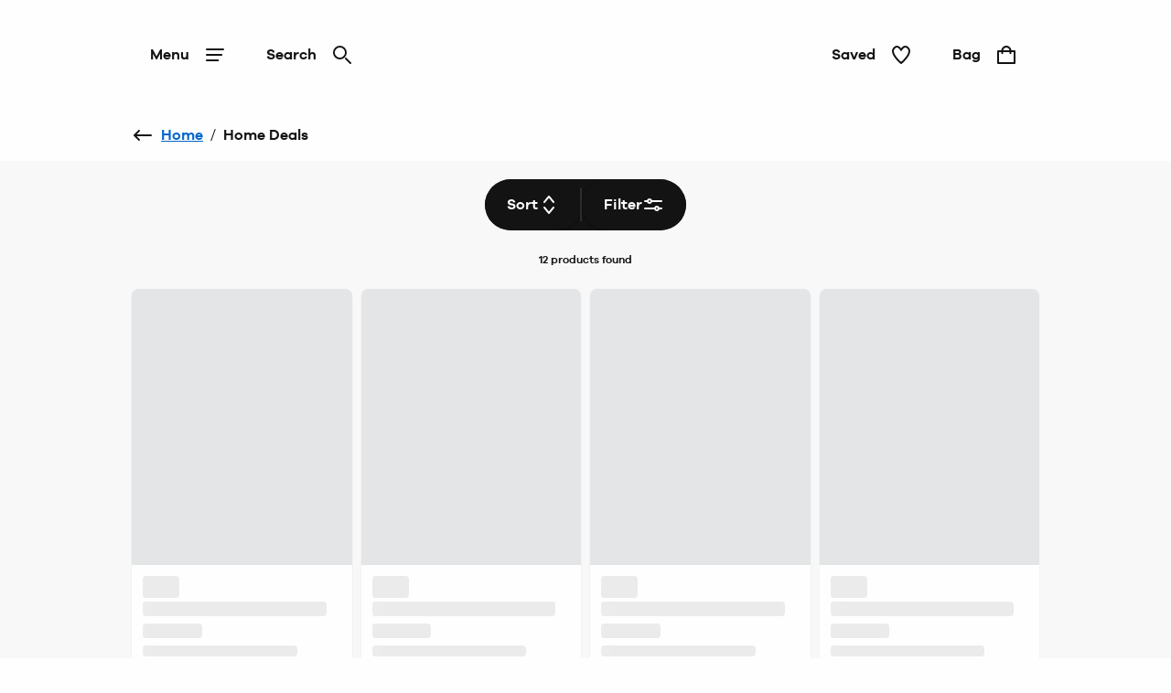

--- FILE ---
content_type: text/css; charset=UTF-8
request_url: https://www.jdwilliams.co.uk/_next/static/css/183f59aff69c4dc8.css
body_size: 12050
content:
.ProductCategory_ProductCategoryContainer__AtdxP{position:relative;padding-bottom:4rem}@media (min-width:1024px){.ProductCategory_ProductCategoryContainer__AtdxP{padding-bottom:0}}@supports (display:grid){.ProductCategory_layoutDefault__lsxOJ .ProductCategory_product__IOEaX{margin:0;grid-column:span 4}.ProductCategory_layoutDefault__lsxOJ .ProductCategory_product__IOEaX:last-child{margin:0}@media (min-width:768px){.ProductCategory_layoutDefault__lsxOJ .ProductCategory_product__IOEaX{grid-column:span 3}}}.ProductCategory_ProductList__kNyqL{padding-bottom:1rem;margin-top:1rem;row-gap:1.25rem}.ProductCategory_layoutDefault__lsxOJ .ProductCategory_productGrid__VFX75{display:flex;flex-flow:row wrap;justify-content:space-between;grid-template-rows:-webkit-min-content;grid-template-rows:min-content}@supports (display:grid){.ProductCategory_layoutDefault__lsxOJ .ProductCategory_productGrid__VFX75{display:grid;grid-column:fm1/fm2}@media (max-width:567px){.ProductCategory_layoutDefault__lsxOJ .ProductCategory_productGrid__VFX75{--gutter-x:0.5rem}}@media (min-width:768px){.ProductCategory_layoutDefault__lsxOJ .ProductCategory_productGrid__VFX75{grid-column:m1-end/m2-start}}@media (min-width:1366px){.ProductCategory_layoutDefault__lsxOJ .ProductCategory_productGrid__VFX75{--column-count:12;grid-column:c3/c14}}}@supports (display:grid){.ProductCategory_layoutDetailed__eezir .ProductCategory_product__IOEaX{margin:0;grid-column:span 8}.ProductCategory_layoutDetailed__eezir .ProductCategory_product__IOEaX:last-child{margin:0}@media (min-width:568px){.ProductCategory_layoutDetailed__eezir .ProductCategory_product__IOEaX{grid-column:span 12}}@media (min-width:768px){.ProductCategory_layoutDetailed__eezir .ProductCategory_product__IOEaX{grid-column:span 6}}@media (min-width:1366px){.ProductCategory_layoutDetailed__eezir .ProductCategory_product__IOEaX{grid-column:span 4}}}.ProductCategory_layoutDetailed__eezir .ProductCategory_productGrid__VFX75{display:flex;flex-flow:row wrap;justify-content:space-between;grid-gap:.5rem;grid-template-rows:-webkit-min-content;grid-template-rows:min-content}@supports (display:grid){.ProductCategory_layoutDetailed__eezir .ProductCategory_productGrid__VFX75{display:grid;grid-column:fm1/fm2}@media (max-width:567px){.ProductCategory_layoutDetailed__eezir .ProductCategory_productGrid__VFX75{--gutter-x:0.5rem}}@media (min-width:768px){.ProductCategory_layoutDetailed__eezir .ProductCategory_productGrid__VFX75{grid-column:m1-end/m2-start}}@media (min-width:1024px){.ProductCategory_layoutDetailed__eezir .ProductCategory_productGrid__VFX75{--column-count:12;grid-gap:.5rem}}@media (min-width:1366px){.ProductCategory_layoutDetailed__eezir .ProductCategory_productGrid__VFX75{grid-column:c3/c14;grid-gap:.75rem}}}.ProductCategory_headingContainer__pMY4F{padding:0;background-color:var(--color-grey-100)}@media (min-width:768px){.ProductCategory_headingContainer__pMY4F{background-color:var(--color-white)}}.ProductCategory_headingWrapper__CLpo8{grid-column:m1-end/m2-start}@media (min-width:1366px){.ProductCategory_headingWrapper__CLpo8{grid-column:c3/c14}}.ProductCategory_ProductCategory_hidden__531aK{display:none}.ProductCategory_brandInformationWrapper__4I_B_{margin:4rem 0;grid-column:m1-end/m2-start}@media (min-width:568px){.ProductCategory_brandInformationWrapper__4I_B_{grid-column:c2/c11}}@media (min-width:768px){.ProductCategory_brandInformationWrapper__4I_B_{grid-column:c3/c10}}@media (min-width:1366px){.ProductCategory_brandInformationWrapper__4I_B_{grid-column:c5/c12}}.ProductCategory_footerBannerWrapper__bGcfl{display:grid;margin:3.5rem 0 3rem;grid-template-areas:var(--grid-template-areas);grid-template-columns:var(--container-grid)}@media (min-width:768px){.ProductCategory_footerBannerWrapper__bGcfl{margin:3.5rem 0}}@media (min-width:1366px){.ProductCategory_footerBannerWrapper__bGcfl{margin:3.5rem 0 5rem}}.ProductCategory_paginationButtonContainer__I4REw{display:flex;align-items:center;justify-content:center}.ProductCategory_paginationButton__Cy8m6{margin-right:.25rem;margin-left:.25rem}.ProductCategory_hiddenPaginationLinks__R7Cwm{display:none}.ProductCategory_newsletterWrapper__OCQpX{margin-top:2rem}.ProductCategory_interlinksContainer__9KSDE{grid-column:m1-end/m2-start}@media (min-width:768px){.ProductCategory_interlinksContainer__9KSDE{grid-column:m1-end/m2-start}}@media (min-width:1366px){.ProductCategory_interlinksContainer__9KSDE{--column-count:12;grid-column:c3/c14}}.ProductCategory_productCountWrapper__rSjeQ{grid:column;grid-column:m1-end/m2-start}.ProductCategory_plpAssetCarousel__DX2cx{margin-top:1.25rem}.PlpHeaderBanner_Root__hzfwZ{grid-column:fm1/fm2}@supports (display:grid){.PlpHeaderBanner_Root__hzfwZ{display:grid;grid-template-columns:var(--container-grid);grid-template-areas:var(--grid-template-areas)}}@media (min-width:768px){.PlpHeaderBanner_Root__hzfwZ{min-height:12.5rem}}.PlpHeaderBanner_contentWrapper__zgDe0{display:flex;flex-direction:column;justify-content:space-between;grid-column:fm1/fm2}@media (min-width:768px){.PlpHeaderBanner_contentWrapper__zgDe0{grid-column:c1/g7}}@media (min-width:1366px){.PlpHeaderBanner_contentWrapper__zgDe0{grid-column:c3/c9}}.PlpHeaderBanner_headingWrapper__Fvhr1{margin-bottom:1.5rem}@media (min-width:1024px){.PlpHeaderBanner_headingWrapper__Fvhr1{margin-bottom:2rem}}@media (max-width:767px){.PlpHeaderBanner_headingWrapper__Fvhr1{margin-left:1rem}}@media (min-width:768px){.PlpHeaderBanner_headingWrapper__Fvhr1 nav{padding:1rem 0}}.PlpHeaderBanner_lightFont__zD8pQ *{fill:var(--color-white)}.PlpHeaderBanner_miyoGreenFont__oIktB *{fill:var(--color-banner-background-miyo-green-text)}.PlpHeaderBanner_miyoGreenLink__EFh20 a{color:var(--color-banner-background-miyo-green-text)}.PlpHeaderBanner_blueLink___tMVR a{color:var(--color-info)}.PlpHeaderBanner_lightLink__MCjFo a{color:var(--color-white)}.PlpHeaderBanner_darkLink__c3gJ3 a{color:var(--color-black)}.PlpHeaderBanner_miyoGreenLink__EFh20 a:active,.PlpHeaderBanner_miyoGreenLink__EFh20 a:focus,.PlpHeaderBanner_miyoGreenLink__EFh20 a:hover,.PlpHeaderBanner_miyoGreenLink__EFh20 a:visited{color:var(--color-banner-background-miyo-green-text)}.PlpHeaderBanner_lightLink__MCjFo a:active,.PlpHeaderBanner_lightLink__MCjFo a:focus,.PlpHeaderBanner_lightLink__MCjFo a:hover,.PlpHeaderBanner_lightLink__MCjFo a:visited{color:var(--color-white)}.PlpHeaderBanner_darkLink__c3gJ3 a:active,.PlpHeaderBanner_darkLink__c3gJ3 a:focus,.PlpHeaderBanner_darkLink__c3gJ3 a:hover,.PlpHeaderBanner_darkLink__c3gJ3 a:visited{color:var(--color-black)}.PlpHeaderBanner_graphicWrapper__m1MuT{display:block;margin-bottom:1.5rem}@media (max-width:767px){.PlpHeaderBanner_graphicWrapper__m1MuT{margin-left:1rem}}.PlpHeaderBanner_graphic__k2WYT{width:auto;max-height:100%}.PlpHeaderBanner_iconDefault__asmia{height:2.25rem}.PlpHeaderBanner_iconExtraSmall__TJfZI{height:1rem}.PlpHeaderBanner_iconSmall__Tav0N{height:1.5rem}.PlpHeaderBanner_iconMedium___hREN{height:2.25rem}.PlpHeaderBanner_iconLarge__LNATg{height:3rem}.PlpHeaderBanner_title__uTW4m{font-size:var(--font-size-body-large);line-height:var(--line-height-body-large);margin-bottom:1rem}@media (max-width:767px){.PlpHeaderBanner_title__uTW4m{margin-left:1rem}}@media (min-width:1024px){.PlpHeaderBanner_title__uTW4m{font-size:var(--font-size-display);line-height:var(--line-height-display);margin-bottom:1.5rem}}.PlpHeaderBanner_navigation__I4i6P button{padding:1rem .5rem}.PlpHeaderBanner_imageWrapper__Hgyne{display:none}@media (min-width:768px){.PlpHeaderBanner_imageWrapper__Hgyne{display:block;grid-column:c8/fm2}}@media (min-width:1024px){.PlpHeaderBanner_imageWrapper__Hgyne{grid-column:c8/c12}}@media (min-width:1366px){.PlpHeaderBanner_imageWrapper__Hgyne{grid-column:c10/c14}}.TopNavigation_Root__FIcZK{padding:0;margin-bottom:20px;background-color:var(--color-white);text-align:center}.TopNavigation_overlayNav__eSN5E{margin-bottom:0;background-color:var(--transparent)}.TopNavigation_nav__WLbvB{display:flex;justify-content:flex-start;overflow-x:auto}.TopNavigation_navItem__5Mk9t{cursor:pointer;outline:none;-webkit-text-decoration:none;text-decoration:none}.TopNavigation_navItem_selected__2KbVv{pointer-events:none}.TopNavigation_wrapper__NacDk{width:100%;grid-column:fm1/fm2}@media (min-width:768px){.TopNavigation_wrapper__NacDk{grid-column:m1-end/m2-start}}@media (min-width:1366px){.TopNavigation_wrapper__NacDk{grid-column:c3/c14}}.TopNavigation_overlayNav__eSN5E .TopNavigation_wrapper__NacDk{grid-column:fm1/fm2}.TopNavigation_optionItem__G8mwC{font-size:var(--font-size-body);line-height:var(--line-height-body);width:50%;height:auto;min-height:3.5rem;padding:1rem .5rem;border:0;border-bottom:2px solid transparent;-webkit-appearance:none;appearance:none;background-color:var(--color-grey-100);color:var(--body-color);font-family:var(--default-font-family);-webkit-text-decoration:none;text-decoration:none;-webkit-user-select:none;-ms-user-select:none;user-select:none}@media (min-width:768px){.TopNavigation_optionItem__G8mwC{width:auto;min-width:11.5rem}}@media (min-width:1024px){.TopNavigation_optionItem__G8mwC{min-width:13rem}}.TopNavigation_overlayNav__eSN5E .TopNavigation_optionItem__G8mwC{background-color:var(--background-color-tint-grey-20-opacity)}.TopNavigation_optionItem__G8mwC:first-child{border-top-left-radius:10px}.TopNavigation_optionItem__G8mwC:last-child{border-top-right-radius:10px}.TopNavigation_optionItem__G8mwC:not(.TopNavigation_optionItem_selected__LRRxx):hover{cursor:pointer}.TopNavigation_optionItem_selected__LRRxx{border-bottom-color:var(--color-black);font-family:var(--bold-font-family)}.TopNavigation_optionItem_selected__LRRxx.TopNavigation_lightFont___ZOVu{border-bottom-color:var(--color-white)}.TopNavigation_optionItem_selected__LRRxx.TopNavigation_miyoGreenFont__4_KRc{border-bottom-color:var(--color-banner-background-miyo-green-text)}.TopNavigation_lightFont___ZOVu{color:var(--color-white)}.TopNavigation_miyoGreenFont__4_KRc{color:var(--color-banner-background-miyo-green-text)}.Discover_Root__OYQWz{background-color:var(--color-grey-100)}@supports (display:grid){.Discover_Root__OYQWz{display:grid;grid-template-columns:var(--container-grid);grid-template-areas:var(--grid-template-areas)}}.Discover_brandEditorial__Z5Z9c,.Discover_buttonCarousel__tZ7zo,.Discover_contentGrid__iBZj6,.Discover_editorialBanner__HRVQc,.Discover_editorialCarousal__Rlrbj,.Discover_editorialDoubleBanner__PN6uH{grid-column:fm1/fm2}.Discover_editorialFAQWrapper__aeJaQ .EditorialFAQ_title__82CsQ>h1:first-line,.Discover_editorialFAQWrapper__aeJaQ .EditorialFAQ_title__82CsQ>h2:first-line,.Discover_editorialFAQWrapper__aeJaQ .EditorialFAQ_title__82CsQ>h3:first-line,.Discover_editorialFAQWrapper__aeJaQ .EditorialFAQ_title__82CsQ>p:first-line{font-family:var(--bold-font-family);font-size:var(--font-size-headline);line-height:var(--line-height-headline)}.Discover_editorialFAQ__zycVH{grid-column:fm1/fm2}.Discover_contentGrid__iBZj6 p,.Discover_editorialCarousal__Rlrbj p,.Discover_editorialDoubleBanner__PN6uH p{grid-column:c1/c10}@media (min-width:1366px){.Discover_contentGrid__iBZj6 p,.Discover_editorialCarousal__Rlrbj p,.Discover_editorialDoubleBanner__PN6uH p{grid-column:c3/c10}.Discover_contentGrid__iBZj6 div div div,.Discover_editorialCarousal__Rlrbj div,.Discover_editorialDoubleBanner__PN6uH div{grid-column:c3/c14}}.Discover_editorialDoubleBanner__PN6uH :first-child p>p{font-family:var(--bold-font-family);font-size:var(--font-size-strapline);line-height:var(--line-height-strapline);text-transform:none}@media (min-width:1024px){.Discover_editorialDoubleBanner__PN6uH :first-child p>p{font-size:var(--font-size-headline);line-height:var(--line-height-headline)}}.Discover_brandEditorial__Z5Z9c>div :nth-child(3) p{font-family:var(--bold-font-family);font-size:var(--font-size-body);line-height:var(--line-height-body)}@media (min-width:1024px){.Discover_brandEditorial__Z5Z9c>div :nth-child(3) p{font-size:var(--font-size-overlay-text-strapline);line-height:var(--line-height-overlay-text-strapline)}.Discover_editorialBanner__HRVQc>div>:nth-child(2){grid-column:c1/c6}}@media (min-width:1366px){.Discover_editorialBanner__HRVQc>div>:nth-child(2){grid-column:c3/c8}}.Discover_contentGrid__iBZj6>div>div :first-child>p{font-family:var(--bold-font-family);font-size:var(--font-size-strapline);line-height:var(--line-height-strapline)}@media (min-width:1024px){.Discover_contentGrid__iBZj6>div>div :first-child>p{font-size:var(--font-size-headline);line-height:var(--line-height-headline)}}.Discover_contentGrid__iBZj6>div>div>:nth-child(2){margin-top:0}.Discover_contentGrid__iBZj6>div>div :nth-child(2)>p{font-family:var(--bold-font-family);font-size:var(--font-size-body);line-height:var(--line-height-body)}@media (min-width:1024px){.Discover_contentGrid__iBZj6>div>div :nth-child(2)>p{font-size:var(--font-size-overlay-text-strapline);line-height:var(--line-height-overlay-text-strapline)}}.Discover_brandEditorial__Z5Z9c>div>div :nth-child(2) p{font-family:var(--bold-font-family);font-size:var(--font-size-strapline);line-height:var(--line-height-strapline)}@media (min-width:768px){.Discover_brandEditorial__Z5Z9c>div>div :nth-child(2) p{font-size:var(--font-size-headline);line-height:var(--line-height-headline)}}.Discover_editorialDoubleBanner__PN6uH :nth-child(3)>a>:nth-child(2)>p{font-family:var(--bold-font-family);font-size:var(--font-size-body);line-height:var(--line-height-body);text-transform:none}@media (min-width:1024px){.Discover_editorialDoubleBanner__PN6uH :nth-child(3)>a>:nth-child(2)>p{font-size:var(--font-size-overlay-text-strapline);line-height:var(--line-height-overlay-text-strapline)}}.Discover_imageHolder__BA7I7{display:grid;aspect-ratio:3/2;grid-column:fm1-start/fm2-end}@media (min-width:1024px){.Discover_imageHolder__BA7I7{grid-column:c1/c12}}@media (min-width:1366px){.Discover_imageHolder__BA7I7{grid-column:c3/c14}}.Discover_imageHolder_image__4xOTP{width:100%}.Discover_textHolder__lQ4C0{padding:1.5rem 1rem;grid-column:m1/m2}@media (min-width:768px){.Discover_textHolder__lQ4C0{padding:1.5rem 0;color:var(--color-black);font-family:var(--default-font-family);font-size:var(--font-size-body);grid-column:c1/c10}}@media (min-width:1024px){.Discover_textHolder__lQ4C0{grid-column:c1/c8}}@media (min-width:1366px){.Discover_textHolder__lQ4C0{grid-column:c3/c10}}.Discover_heading__o4lk1{color:var(--color-black);font-family:var(--bold-font-family)}.Discover_quickLinksHolder__N7jZD{background-color:var(--color-white);grid-column:fm1-start/fm2-end;text-align:center}.EditorialBanner_Root__cXdth{background-color:var(--color-grey-100);grid-row-gap:var(--gutter-y)}@media (max-width:767px){.EditorialBanner_Root__cXdth>:first-child:not(.EditorialBanner_imageWrapper__Ad2FL){margin-top:var(--gutter-y)}}@media (min-width:768px){.EditorialBanner_Root__cXdth{align-items:center;padding-top:3.5rem;padding-bottom:3.5rem}}.EditorialBanner_textWrapper__ZU_Yg{display:grid;grid-column:m1-end/m2-start;grid-row-gap:var(--gutter-y)}.EditorialBanner_textWrapper__ZU_Yg :last-child{margin-bottom:0}@media (min-width:768px){.EditorialBanner_textWrapper__ZU_Yg{display:grid;grid-column:c1/c6;grid-row:1}}@media (min-width:1024px){.EditorialBanner_textWrapper__ZU_Yg{grid-column:c1/c6}}@media (min-width:1366px){.EditorialBanner_textWrapper__ZU_Yg{grid-column:c3/c8}}.EditorialBanner_title__WKSWg{font-family:var(--bold-font-family);font-size:var(--font-size-strapline);line-height:var(--line-height-strapline);font-family:var(--brand-font-family)}@media (min-width:1024px){.EditorialBanner_title__WKSWg{font-size:var(--font-size-headline);line-height:var(--line-height-headline)}}@media (min-width:360px){.EditorialBanner_title__WKSWg{font-size:var(--font-size-brand-display-200);line-height:var(--line-height-brand-display-200)}}@media (min-width:768px){.EditorialBanner_title__WKSWg{font-size:var(--font-size-brand-display-500);line-height:var(--line-height-brand-display-500)}}.EditorialBanner_imageWrapper__Ad2FL{grid-column:fm1/fm2}@media (min-width:768px){.EditorialBanner_imageWrapper__Ad2FL{grid-column:c7/m2-start}}@media (min-width:1024px){.EditorialBanner_imageWrapper__Ad2FL{grid-column:c8/m2-start}}@media (min-width:1366px){.EditorialBanner_imageWrapper__Ad2FL{grid-column:c10/c14}}.EditorialBanner_postcardImage__Hlnnb{width:100%;height:100%;max-height:40rem;-o-object-fit:cover;object-fit:cover}.EditorialBanner_subtitle__vyL3r{font-family:var(--bold-font-family);font-size:var(--font-size-body);line-height:var(--line-height-body)}@media (min-width:1024px){.EditorialBanner_subtitle__vyL3r{font-size:var(--font-size-overlay-text-strapline);line-height:var(--line-height-overlay-text-strapline)}}.EditorialBanner_description__Tcagf{font-size:var(--font-size-body);line-height:var(--line-height-body)}.EditorialBanner_buttonsWrapper__JUY5n{width:100%}@media (min-width:414px){.EditorialBanner_buttonsWrapper__JUY5n{width:-webkit-max-content;width:max-content}}.EditorialBanner_buttonWrapper__Oo7E9{width:100%;padding-bottom:1rem}.EditorialBanner_linkButton__sBtmY{width:100%}.EditorialBanner_linkButton__sBtmY .Button__label{width:100%;text-align:center}.EditorialFAQ_Root__tGcQu{padding-bottom:.5rem;grid-row-gap:var(--gutter-y)}@media (min-width:768px){.EditorialFAQ_Root__tGcQu{align-items:center;padding:1rem 0}}@media (min-width:1024px){.EditorialFAQ_Root__tGcQu{padding:2rem 0}}.EditorialFAQ_imageWrapper__F8hIc{position:relative;align-self:flex-start;grid-column:fm1/fm2}@media (min-width:768px){.EditorialFAQ_imageWrapper__F8hIc{padding-top:1rem;grid-column:c8/m2-start}}@media (min-width:1024px){.EditorialFAQ_imageWrapper__F8hIc{padding-left:1rem;grid-column:c8/c12}}@media (min-width:1366px){.EditorialFAQ_imageWrapper__F8hIc{grid-column:c11/c15}}.EditorialFAQ_image__JzsXX{width:100%;height:100%;max-height:40rem;-o-object-fit:cover;object-fit:cover}.EditorialFAQ_textWrapper__KqGc6{display:grid;align-self:flex-start;grid-column:m1-end/m2-start;grid-row-gap:var(--gutter-y)}.EditorialFAQ_textWrapper__KqGc6 *{margin-bottom:0}@media (min-width:768px){.EditorialFAQ_textWrapper__KqGc6{padding-top:1rem;grid-column:c2/c7;grid-row:1}}@media (min-width:1024px){.EditorialFAQ_textWrapper__KqGc6{padding-right:1rem}}@media (min-width:1366px){.EditorialFAQ_textWrapper__KqGc6{grid-column:c3/c8}}.EditorialFAQ_faqsWrapper__TMLhd{grid-column:m1/m2}@media (min-width:768px){.EditorialFAQ_faqsWrapper__TMLhd{margin-right:.688rem;grid-column:c2/c8}}@media (min-width:1024px){.EditorialFAQ_faqsWrapper__TMLhd{margin-right:1rem}}@media (min-width:1366px){.EditorialFAQ_faqsWrapper__TMLhd{grid-column:c3/c11}}.EditorialFAQ_title__82CsQ{font-family:var(--brand-font-family);font-size:var(--font-size-brand-display-200);line-height:var(--line-height-brand-display-200)}@media (min-width:768px){.EditorialFAQ_title__82CsQ{font-size:var(--font-size-brand-display-500);line-height:var(--line-height-brand-display-500)}}.EditorialFAQ_subtitle__7trM_{font-family:var(--bold-font-family);font-size:var(--font-size-body)}@media (min-width:768px){.EditorialFAQ_subtitle__7trM_{font-size:var(--font-size-body)}}@media (min-width:1024px){.EditorialFAQ_subtitle__7trM_{font-size:var(--font-size-body-large)}}.EditorialFAQ_descriptionsWrapper__6vtgv{display:grid;grid-gap:1.5rem;gap:1.5rem}.EditorialFAQ_descriptionWrapper___EeGf h1,.EditorialFAQ_descriptionWrapper___EeGf h2,.EditorialFAQ_descriptionWrapper___EeGf h3,.EditorialFAQ_descriptionWrapper___EeGf h4,.EditorialFAQ_descriptionWrapper___EeGf h5,.EditorialFAQ_descriptionWrapper___EeGf h6,.EditorialFAQ_descriptionsWrapper__6vtgv h1,.EditorialFAQ_descriptionsWrapper__6vtgv h2,.EditorialFAQ_descriptionsWrapper__6vtgv h3,.EditorialFAQ_descriptionsWrapper__6vtgv h4,.EditorialFAQ_descriptionsWrapper__6vtgv h5,.EditorialFAQ_descriptionsWrapper__6vtgv h6,.EditorialFAQ_subtitle__7trM_ h1,.EditorialFAQ_subtitle__7trM_ h2,.EditorialFAQ_subtitle__7trM_ h3,.EditorialFAQ_subtitle__7trM_ h4,.EditorialFAQ_subtitle__7trM_ h5,.EditorialFAQ_subtitle__7trM_ h6,.EditorialFAQ_title__82CsQ h1,.EditorialFAQ_title__82CsQ h2,.EditorialFAQ_title__82CsQ h3,.EditorialFAQ_title__82CsQ h4,.EditorialFAQ_title__82CsQ h5,.EditorialFAQ_title__82CsQ h6{margin:0}.EditorialFAQ_linksWrapper__pLJKE{display:flex;flex-wrap:wrap;margin:0 1rem 1rem;gap:.5rem}@media (min-width:768px){.EditorialFAQ_linksWrapper__pLJKE{margin-left:0}}.EditorialFAQ_lightFont__UdEjH *{fill:var(--color-white)}.EditorialFAQ_noImage__fd06S{padding-top:1rem}@media (min-width:1024px){.EditorialFAQ_noImage__fd06S{padding-top:2rem}}.EditorialFAQ_noImage__fd06S .EditorialFAQ_textWrapper__KqGc6{display:flex;flex-direction:column;gap:1.5rem}@media (min-width:768px){.EditorialFAQ_noImage__fd06S .EditorialFAQ_textWrapper__KqGc6{grid-column:m1-end/m2-start}}@media (min-width:1024px){.EditorialFAQ_noImage__fd06S .EditorialFAQ_textWrapper__KqGc6{padding-right:0}}@media (min-width:1366px){.EditorialFAQ_noImage__fd06S .EditorialFAQ_textWrapper__KqGc6{grid-column:c3/c14}}@media (min-width:768px){.EditorialFAQ_noImage__fd06S .EditorialFAQ_descriptionWrapper___EeGf,.EditorialFAQ_noImage__fd06S .EditorialFAQ_subtitle__7trM_,.EditorialFAQ_noImage__fd06S .EditorialFAQ_title__82CsQ{max-width:38.188rem}}@media (min-width:1024px){.EditorialFAQ_noImage__fd06S .EditorialFAQ_descriptionWrapper___EeGf,.EditorialFAQ_noImage__fd06S .EditorialFAQ_subtitle__7trM_,.EditorialFAQ_noImage__fd06S .EditorialFAQ_title__82CsQ{max-width:41rem}}@media (min-width:768px){.EditorialFAQ_noImage__fd06S .EditorialFAQ_descriptionsWrapper__6vtgv{gap:1rem;grid-template-columns:1fr 1fr}}@media (min-width:1024px){.EditorialFAQ_noImage__fd06S .EditorialFAQ_descriptionsWrapper__6vtgv{gap:1.5rem 3rem}}.EditorialFAQ_noEditorialContent__xwben{padding-top:.5rem}@media (min-width:768px){.EditorialFAQ_noEditorialContent__xwben{padding-top:1rem}}@media (min-width:1024px){.EditorialFAQ_noEditorialContent__xwben{padding-top:2rem}}.Accordion_nav__U3Myv{width:100%;border-bottom:1px solid var(--footer-border-color)}.Accordion_navSummary__S90SS{display:flex;width:100%;align-items:center;justify-content:space-between;padding:1rem;border:none;background:var(--color-white);-webkit-text-decoration:none;text-decoration:none;-webkit-user-select:none;-ms-user-select:none;user-select:none}.Accordion_navSummary__S90SS:hover{cursor:pointer}.Accordion_nav_visible__y8jkC{background:var(--color-white)}.Accordion_nav_visible__y8jkC .Accordion_navSummary__S90SS:after{-webkit-transform:rotate(180deg);transform:rotate(180deg)}.Accordion_navSummaryHeading__bfSnn{margin:0;color:var(--footer-nav-title-colour);font-family:var(--heading-font-family);font-size:var(--font-size-body);font-weight:var(--heading-font-weight);text-align:left}.Accordion_navLinks__znY8P{overflow:hidden;max-height:0;transition:max-height .5s}.Accordion_nav_visible__y8jkC .Accordion_navLinks__znY8P{overflow:auto;max-height:62.5rem}.Accordion_navLinksList__DV9rV{padding:0 0 1rem;margin-bottom:0;list-style-type:none}.Accordion_navLinksItemLink__n2LCE{position:relative;display:block;padding-top:1rem;padding-bottom:1rem;color:var(--nav-links-color);font-weight:400;-webkit-text-decoration:none;text-decoration:none}@media (max-width:767px){.Accordion_navLinksItemLink__n2LCE{padding-right:1rem;padding-left:1rem}}@media (min-width:768px){.Accordion_navLinksItemLink__n2LCE{padding-top:.75rem;padding-bottom:.75rem}}.Accordion_navLinksItemLink__n2LCE:hover{-webkit-text-decoration:underline;text-decoration:underline}.Accordion_navSummaryIcon__tARG6{width:24px;min-width:-webkit-fit-content;min-width:-moz-fit-content;min-width:fit-content;height:24px}.Accordion_policyPage__263fY .Accordion_navSummary__S90SS{margin-right:calc(var(--zero-rem) - var(--margin));margin-left:calc(var(--zero-rem) - var(--margin))}.Accordion_writeReviewTips__oWupy .Accordion_navSummary__S90SS{border-top:1px solid var(--color-grey-200);background:var(--color-grey-100)}.Accordion_writeReviewTips__oWupy .Accordion_navLinks__znY8P{background:var(--color-grey-100)}.Accordion_editorialFAQ__7QyNH{border-bottom:1px solid var(--color-grey-200);background:transparent}.Accordion_editorialFAQ__7QyNH:last-child{border:none}.Accordion_editorialFAQ__7QyNH .Accordion_navSummary__S90SS{padding:1rem;background:transparent;gap:1rem}@media (min-width:768px){.Accordion_editorialFAQ__7QyNH .Accordion_navSummary__S90SS{padding-left:0}}.Accordion_editorialFAQ__7QyNH .Accordion_navLinks__znY8P{overflow:hidden}.Accordion_editorialFAQ__7QyNH .Accordion_navLinks__znY8P.Accordion_isOpen__OFgQd{max-height:62.5rem}.Accordion_editorialFAQ__7QyNH .Accordion_navLinks__znY8P p{margin:0 1rem 1rem}@media (min-width:768px){.Accordion_editorialFAQ__7QyNH .Accordion_navLinks__znY8P p{margin-left:0}}.Accordion_optionItem_selected__T_Gxn{border-bottom-color:var(--color-black);font-family:var(--bold-font-family)}.Accordion_optionItem_selected__T_Gxn.Accordion_lightFont__PI1ET{border-bottom-color:var(--color-white)}.Accordion_lightFont__PI1ET *{fill:var(--color-white)}.ProductCategoryQuickLink_Root__KDHB7{text-align:center;-webkit-text-decoration:none;text-decoration:none}.ProductCategoryQuickLink_Root__KDHB7:focus{outline-offset:-1px}.ProductCategoryQuickLink_icon__VPk85{margin-bottom:.25rem}.ProductCategoryQuickLink_text__AgqVO{font-size:var(--font-size-body-small);line-height:var(--line-height-body-small);max-width:8.25rem;border:0;background:transparent;color:var(--color-black);cursor:pointer;font-family:var(--bold-font-family);outline:none;-webkit-user-select:none;-ms-user-select:none;user-select:none;word-break:break-word}.ProductCategoryQuickLink_label__Ad6Uv{display:inline-block;padding:.188rem .75rem;border-radius:4px;margin-top:.25rem;background-color:var(--color-alert);color:var(--color-white);font-size:var(--font-size-body-small)}.QuickLinks_Root__bB6fa{align-items:center;padding-bottom:0;margin:1.25rem 0 0}.QuickLinks_inner__vfk8L{overflow:hidden;grid-column:m1-end/m2-start;-webkit-overflow-scrolling:touch}@media (min-width:1366px){.QuickLinks_inner__vfk8L{grid-column:c3-start/c14-end}}@media (max-width:1023px){.QuickLinks_inner__vfk8L{margin-bottom:1.25rem}}.QuickLinks_inner__vfk8L .slick-list.slick-gradient:after{position:absolute;top:0;right:0;width:24px;height:100%;background:linear-gradient(90deg,hsla(0,0%,100%,0),#f8f8f8);content:""}.QuickLinks_touchCarouselContainer___aXvN{display:grid;overflow-x:auto;overflow-y:hidden;overflow:auto hidden;grid-auto-columns:-webkit-min-content;grid-auto-columns:min-content;grid-auto-flow:column;grid-column:m1-end/m2-start;grid-column-gap:1rem;scrollbar-width:none}.QuickLinks_touchCarouselContainer___aXvN .Button__label{min-width:8.25rem;white-space:nowrap}.QuickLinks_touchCarouselContainer___aXvN::-webkit-scrollbar{display:none}.QuickLinks_ProductCategoryQuickLink__yLV3D:last-child{margin-right:0}.PlpAssetCarousel_Root__tbbBS{position:relative;display:flex;max-width:100vw;flex-flow:column}@media (min-width:768px){.PlpAssetCarousel_Root__tbbBS{align-items:center;justify-items:center;place-items:center}}.PlpAssetCarousel_Root__tbbBS.PlpAssetCarousel_hasControlButtons__wgkTX{padding-bottom:2rem}.PlpAssetCarousel_Root__tbbBS:before{position:absolute;top:0;right:0;display:block;width:calc(100% - 1rem);height:.16rem;content:""}@media (min-device-width:1024px){.PlpAssetCarousel_Root__tbbBS:before{display:none}}.PlpAssetCarousel_plpCarouselContainer__9MBnl .slick-slider{display:flex;width:100%;justify-content:center}.PlpAssetCarousel_carouselWrapper__efZ7k{position:relative;width:100vw;max-width:61.5rem}.PlpAssetCarousel_carouselWrapper__efZ7k .slick-list{width:100%;height:auto}.PlpAssetCarousel_carouselWrapper__efZ7k .slick-list .slick-slide .Button__label{padding:0}.PlpAssetCarousel_slickContainer__qMehx{position:relative;display:flex;width:(100% - 1rem);min-width:0;max-width:100vw;align-items:stretch}@media (min-width:1024px){.PlpAssetCarousel_slickContainer__qMehx{max-width:73.8125rem}}.PlpAssetCarousel_slickContainer__qMehx .slick-list{width:calc(100% - 1.5rem);max-width:100vw}@media (min-width:768px){.PlpAssetCarousel_slickContainer__qMehx .slick-list{margin-left:1rem}}@media (min-width:1024px){.PlpAssetCarousel_slickContainer__qMehx .slick-list{margin-left:0}}.PlpAssetCarousel_slickContainer__qMehx .slick-list .slick-track{display:flex;justify-content:center}@media (max-width:1023px){.PlpAssetCarousel_slickContainer__qMehx .slick-list .slick-track{justify-content:left;margin-left:0}}@media (max-width:767px){.PlpAssetCarousel_slickContainer__qMehx .slick-list .slick-track{margin-left:16px}}.PlpAssetCarousel_outerSlide__Q2q2b{border-radius:.25rem;background-color:var(--color-white)}.PlpAssetCarousel_slickContainer__qMehx .slick-slide{height:auto;box-sizing:border-box;border-radius:.25rem;margin:.25rem;background-color:var(--banner-background-white);box-shadow:var(--elevation-1)}.PlpAssetCarousel_slickContainer__qMehx .slick-slide>div{display:flex;height:100%}.PlpAssetCarousel_slickContainer__qMehx .slick-slide:first-child{margin-left:1rem}@media (max-width:1023px){.PlpAssetCarousel_slickContainer__qMehx .slick-slide:first-child{margin-left:0}}.PlpAssetCarousel_slickContainer__qMehx .slick-slide:last-child{margin-right:1.25rem}.PlpAssetCarousel_aspectRatioWrapper___NFL6{width:100%;padding:.5rem}@media (max-width:1023px){.PlpAssetCarousel_hasControlButtons__wgkTX .PlpAssetCarousel_aspectRatioWrapper___NFL6{min-height:8.25rem}}.PlpAssetCarousel_title__dX8dX{font-size:var(--font-size-body-large);line-height:var(--line-height-body-large);display:flex;align-items:flex-start;justify-content:center;padding:.25rem .5rem 0;color:var(--colour-black);font-family:var(--bold-font-family);font-size:var(--font-size-body-small);font-stretch:normal;font-style:normal;letter-spacing:normal;line-height:var(--line-height-body-small);text-align:center}@media (min-width:768px){.PlpAssetCarousel_title__dX8dX{grid-column:c1/c10}}@media (min-width:1024px){.PlpAssetCarousel_title__dX8dX{grid-column:c2/c9}}@media (min-width:1366px){.PlpAssetCarousel_title__dX8dX{grid-column:c3/c10}}.PlpAssetCarousel_title__dX8dX p{margin:0;text-align:center}.PlpAssetCarousel_itemsWrapper__TmBg_{display:flex;-webkit-text-decoration:none;text-decoration:none}.PlpAssetCarousel_textWrapper__PlmW8{padding:0 .75rem 1.5rem}.PlpAssetCarousel_marginTop__5sZka{margin-top:1.5rem}.PlpAssetCarousel_image___scFU{position:relative;overflow:hidden;width:100%;flex:1;aspect-ratio:1/1;background-color:var(--color-grey-600);inset:0;-o-object-fit:cover;object-fit:cover;-o-object-position:top;object-position:top}.PlpAssetCarousel_controlSection__brTX7{position:absolute;right:0;bottom:0;width:120px;height:56px;border-radius:1.75rem 0 0 1.75rem;background-color:var(--color-grey-100);box-shadow:var(--elevation-1);opacity:.8}.PlpAssetCarousel_controlSection__brTX7.PlpAssetCarousel_controlSectionOneButton__E6D0E{width:4rem}.PlpAssetCarouselControl_buttonContainer__D27qB{display:flex;width:3.5rem;min-width:3.5rem;height:3.5rem;align-items:center;justify-content:center}.PlpAssetCarouselControl_carouselArrow__sLcJI{display:flex;width:2.5rem;height:2.5rem;justify-content:center;padding:.5rem .4375rem .5rem .5625rem;border:1px solid var(--color-black);border-radius:3.0625rem;cursor:pointer}.PlpAssetCarouselControl_carouselArrow__sLcJI .Button__label{display:flex;width:2.5rem;justify-content:center;padding:0}.PlpAssetCarouselControl_carouselArrow__sLcJI.Button.Button_tertiary:focus .Button__label,.PlpAssetCarouselControl_carouselArrow__sLcJI.Button.Button_tertiary:hover>.Button__label{background:none}.PlpAssetCarouselControl_Primary__6vn86.PlpAssetCarouselControl_carouselArrow__sLcJI .carousel-control path,.PlpAssetCarouselControl_Sale__R9SRQ.PlpAssetCarouselControl_carouselArrow__sLcJI .carousel-control path,.PlpAssetCarouselControl_Winter-Event__N99EV.PlpAssetCarouselControl_carouselArrow__sLcJI .carousel-control path{fill:var(--color-white)}.PlpAssetCarouselControl_carouselArrow__sLcJI.PlpAssetCarouselControl_disabled__Ad_U_{display:none}:root .PlpAssetCarouselControl_carouselArrow__sLcJI:hover{cursor:pointer;--button-tertiary-border-radius:var(--button-border-radius-round)}:root .PlpAssetCarouselControl_carouselArrow__sLcJI:focus,:root .PlpAssetCarouselControl_carouselArrow__sLcJI:hover:focus{--button-tertiary-background-hover-color:rgba(0,0,0,.1)}.PlpAssetCarouselControl_paginationWrapper__dWlpU{position:relative;display:flex;height:100%;align-items:center;justify-content:flex-start}.PlpAssetCarouselControl_currentPageSection__QisCH{color:var(--color-black);font-family:var(--bold-font-family);font-size:var(--font-size-body-large)}.PlpAssetCarouselControl_totalPageSections__dYyAI{margin-right:auto;color:var(--color-grey-400)}.Facets_Root__yWJpY{--facet-elevation-space:0.125rem}@media (max-width:767px){.Facets_sizeBar__btfpq{padding-bottom:0}}.Facets_inner__OzByf{overflow:hidden;padding-right:10px;padding-left:10px;margin:10px 0 20px;grid-column:m1/m2;-webkit-overflow-scrolling:touch;text-align:center}@media (max-width:1023px){.Facets_inner__OzByf:after,.Facets_inner__OzByf:before{flex:0 0 var(--margin)}}.Facets_inner__OzByf .slick-slider{display:flex;width:80%;align-items:center;justify-content:center;margin:0 auto}@media (max-width:767px){.Facets_inner__OzByf .slick-slider{width:100%}}.Facets_inner__OzByf .slick-list{width:75%;border-radius:30px}@media (max-width:767px){.Facets_inner__OzByf .slick-list{width:100%}}.Facets_inner__OzByf .Facets_carouselButton__tZRsv{position:absolute;z-index:2;display:flex!important;width:40px;height:40px;align-items:center;justify-content:center;border:1px solid var(--color-black);border-radius:50%;background-color:var(--button-dismiss-background-hover-color)}.Facets_inner__OzByf .Facets_carouselNextButton__JpFKa{right:0}.Facets_inner__OzByf .Facets_carouselPrevButton__mk1TF{left:0}.Facets_inner__OzByf .Facets_carouselButton__disabled__zZOVP{opacity:.5;pointer-events:none}.Facets__facet_Root__AJgt7{--facet-focus-color:var(--color-white);--facet-background-focus-color:var(--color-info);-webkit-text-decoration:none;text-decoration:none;-webkit-user-drag:none;-webkit-user-select:none;-ms-user-select:none;user-select:none}.Facets__facet_disabled__ZZDKh{pointer-events:none}.Facets__facet_facetLabel__4TSjt{position:relative;display:flex;width:0;min-width:5rem;align-items:center;justify-content:center;padding:16px 32px;border:1px solid var(--color-black);border-radius:var(--button-border-radius-large);margin:5px auto;background:var(--color-white);box-shadow:var(--elevation-2);color:var(--color-black);cursor:pointer;white-space:nowrap}@supports (display:grid){.Facets__facet_facetLabel__4TSjt{display:grid;grid-gap:.5rem;gap:.5rem;grid-auto-flow:column}}.Facets__facet_facet__5Z_6M{display:inline-block;padding-bottom:5px;background:none;-webkit-text-decoration:none;text-decoration:none;-webkit-user-select:none;-ms-user-select:none;user-select:none}.Facets__facet_facet__5Z_6M.Facets__facet_active__SY1Zo .Facets__facet_facetLabel__4TSjt{background:var(--facet-background-focus-color);box-shadow:none;color:var(--facet-focus-color)}.Facets__facet_facet__5Z_6M.Facets__facet_active__SY1Zo path{fill:var(--facet-focus-color)}.Facets__facet_Root__AJgt7.Facets__facet_active__SY1Zo .Facets__facet_facetLabel__4TSjt{background:var(--facet-background-focus-color);color:var(--color-white)}.Filter_Root__zHjXy{position:fixed;z-index:1;right:0;bottom:calc(.75rem + var(--floating-header-height) + env(safe-area-inset-bottom));left:0;height:3.5rem;margin:0;grid-column:m1-end/m2-start;text-align:center}@media (min-width:1024px){.Filter_Root__zHjXy{position:static;margin-bottom:2.5rem}.Filter_Root__zHjXy.Filter_stickyOnDesktop__J0J1D{position:sticky;top:0}}.Filter_stickyFilterButton___vsze.Filter_active__s0iYf{position:absolute;bottom:0;left:0;display:block;width:100%}@media (min-width:1024px){.Filter_stickyFilterButton___vsze.Filter_active__s0iYf.Filter_stickyOnDesktop__J0J1D{position:static}}body.Filter_categoryVisible__27r4q{overflow:hidden}.Filter_checkboxTickHolder__S1pxM svg path{fill:var(--color-white)}.Filter_filtersSortingWrapper__1hLy8 .slick-slider{display:flex;align-items:center}.Filter_filtersSortingWrapper__1hLy8 .slick-list{margin:0 auto}.Filter_filtersSortingWrapper__1hLy8 .Filter_carouselButton__MY6Cn{position:absolute;z-index:2;border:none;background-color:var(--button-dismiss-background-hover-color)}.Filter_filtersSortingWrapper__1hLy8 .Filter_carouselButton__disabled__c9qaV{opacity:.5;pointer-events:none}.Filter_filtersSortingWrapper__1hLy8 .Filter_carouselNextButton__3pJfT{right:1rem}.Filter_filtersSortingWrapper__1hLy8 .Filter_carouselPrevButton__LCR2C{left:1rem}.Filter_filtersSortingWrapper__1hLy8 .Filter_carouselIcon__WT9rH path{fill:var(--color-black)}.Filter_controlsContainer__8ElIK{position:relative;z-index:1;display:inline-block;overflow:hidden;padding:0;border-radius:var(--button-dark-border-radius);margin:0;background:var(--color-black);white-space:nowrap}@media (min-width:1024px){.Filter_controlsContainer__8ElIK{margin:1.25rem 0 0}}.Filter_Button_optionFilterAllProducts__uGXcA .Button__label{width:215px;height:3.5rem;border-radius:var(--button-dark-border-radius);background:var(--button-dark-background-color);color:var(--button-dark-color);font-family:var(--default-font-family);font-size:var(--font-size-body);text-align:center;white-space:nowrap}.Filter_categoryOption__vJiyO .Button__label{width:100%;white-space:nowrap}.Filter_filter__button___6LIy.Button_option .Button__label{display:flex;width:100%;justify-content:center;border:var(--button-dark-border);border-radius:var(--button-dark-border-radius);background:var(--button-dark-background-color);color:var(--button-dark-color);white-space:nowrap}.Filter_filterCategoryBack__cPD4H .Button__label path{fill:var(--color-black)}.Filter_filter__button___6LIy .Button__label path,.Filter_filter__button___6LIy:focus .Button__label path,.Filter_filter__button___6LIy:hover .Button__label path{fill:var(--button-dark-fill)}.Filter_filterCategoryBack__cPD4H{position:sticky;z-index:3;top:40px;left:12px;display:block;padding:20px;margin-top:-150px}.Filter_filterCategoryBack__cPD4H:hover .Button__label path{fill:var(--color-black)}.Filter_controlsContainer__8ElIK .Filter_filter__button___6LIy{-webkit-transform:translate(0);transform:translate(0);transition:-webkit-transform .25s ease-in-out;transition:transform .25s ease-in-out;transition:transform .25s ease-in-out,-webkit-transform .25s ease-in-out}.Filter_hide__sorting__gsZdu .Filter_filter__button___6LIy:last-child{position:relative;left:-50%;-webkit-transform:translateX(50%);transform:translateX(50%)}.Filter_hide__sorting__gsZdu .Filter_filter__button___6LIy:last-child:before{position:absolute;background-color:var(--color-black);content:"";inset:0 -9999px}.Filter_hide__sorting__gsZdu .Filter_filter__button___6LIy:first-child{-webkit-transform:translate(-1%);transform:translate(-1%)}@media (min-width:1024px){.Filter_categoryOption__vJiyO:hover .Filter_Button__label___4diB{background:var(--color-info);color:var(--color-white);transition:all .3s ease-in}}.Filter_categoryOption__vJiyO.Filter_categoryOption_colour__fyak9 .Button__label{padding-left:52px}.Filter_controlsContainer__8ElIK .Filter_filter__button___6LIy .Button__label{position:relative;min-width:0}.Filter_controlsContainer__8ElIK .Filter_filter__button___6LIy:first-child .Button__label:after{position:absolute;top:10px;right:0;bottom:10px;display:block;width:2px;background:var(--color-grey-300);content:"";opacity:.2}.Filter_selectedFilterItem__VtojN{padding:2px 8px;border-radius:4px;margin:0 0 8px 8px;background-color:var(--color-grey-200);font-size:var(--font-size-body-small)}.Filter_selectedFilterItem__VtojN p{margin:0}.Filter_hideSelectedFilters__vIPqG{display:none}@supports (display:grid){.Filter_containerGridFilter__Bnzfg{display:grid;grid-template-columns:var(--container-grid);grid-template-areas:var(--grid-template-areas)}}.Filter_selectedFiltersWrapper__PrY4B{display:flex;flex-wrap:wrap;align-items:center;-webkit-column-gap:.25rem;-moz-column-gap:.25rem;column-gap:.25rem;grid-column:m1-end/m2-start}@media (min-width:1366px){.Filter_selectedFiltersWrapper__PrY4B{grid-column:c3/c14}}.Filter_selectedFiltersContainer__pC_Ly{grid-column:m1-end/m2-start}@media (min-width:1366px){.Filter_selectedFiltersContainer__pC_Ly{grid-column:c3/c14}}.Filter_selectedFilters__lZbLj{display:flex;flex-wrap:wrap;-webkit-column-gap:.25rem;-moz-column-gap:.25rem;column-gap:.25rem}.Filter_selectedFilterHeading__NvZQX{font-size:var(--font-size-body);line-height:var(--line-height-body);margin:0}.Filter_selectedFilterHeadingBold__7eQ0F{font-family:var(--button-font-family);font-weight:var(--button-font-weight)}.Filter_filterLoading__YcSAF{display:block;width:100%;height:100vh}@media (min-width:768px){.Filter_filter__button___6LIy .Button__label{min-width:240px}}.Filter_filter__button___6LIy.Filter_noMinWidth__m1Di2{margin:0 4px}.Filter_filter__button___6LIy.Filter_noMinWidth__m1Di2 .Button__label{min-width:0}.Filter_filterPanel__l3XNo{z-index:12;overflow:visible;overflow:initial;padding-bottom:0}.Filter_filterPanel__l3XNo .ContextCard__body{position:absolute;top:8.5rem;bottom:0;left:0;overflow:visible;overflow:initial;width:100%}.Filter_filterPanel__content__je2Mc .Filter_filterOptionsWrapper__rsHQU{display:grid;overflow:hidden;width:100%}.Filter_filterOptionsWrapper__rsHQU .Button{font-family:var(--default-font-family)}.Filter_filterPanel__content__je2Mc .Filter_filterOptionsOverflowX__jeXph{display:flex;flex-wrap:wrap;justify-content:flex-start;padding:0 8px 20px}@media (max-width:1365px){.Filter_filterPanel__content__je2Mc .Filter_filterOptionsOverflowX__jeXph{flex-wrap:nowrap;justify-content:flex-start;padding-bottom:20px;overflow-x:auto}}.Filter_categoryOption__vJiyO{min-width:80px;flex:none;margin:0 4px}@media (min-width:1366px){.Filter_filterPanel__content__je2Mc .Filter_filterOptionsOverflowX__jeXph .Filter_categoryOption__vJiyO{padding:0 4px;margin:0 0 20px}.Filter_filterPanel__content__je2Mc .Filter_filterOptionsOverflowX__jeXph[aria-labelledby="Dress Length"] .Filter_categoryOption__vJiyO,.Filter_filterPanel__content__je2Mc .Filter_filterOptionsOverflowX__jeXph[aria-labelledby=Size] .Filter_categoryOption__vJiyO{min-width:25%}.Filter_filterPanel__content__je2Mc .Filter_filterOptionsOverflowX__jeXph[aria-labelledby="Sleeve Length"] .Filter_categoryOption__vJiyO,.Filter_filterPanel__content__je2Mc .Filter_filterOptionsOverflowX__jeXph[aria-labelledby=Brands] .Filter_categoryOption__vJiyO,.Filter_filterPanel__content__je2Mc .Filter_filterOptionsOverflowX__jeXph[aria-labelledby=Colour] .Filter_categoryOption__vJiyO,.Filter_filterPanel__content__je2Mc .Filter_filterOptionsOverflowX__jeXph[aria-labelledby=Styles] .Filter_categoryOption__vJiyO{min-width:50%}.Filter_filterOptionsOverflowX__jeXph .Filter_filter__button___6LIy{display:flex;width:100%;justify-content:flex-end}.Filter_filterOptionsOverflowX__jeXph .Filter_filter__button___6LIy .Button__label{width:auto;background:transparent;box-shadow:none;color:var(--color-info)}.Filter_filterOptionsOverflowX__jeXph .Filter_filter__button___6LIy .Button__label path,.Filter_filterOptionsOverflowX__jeXph .Filter_filter__button___6LIy:hover .Button__label path{fill:var(--color-info);-webkit-text-decoration:none;text-decoration:none}}.Filter_filterOptionsSeparator__iDZBT{position:relative;display:flex;height:3.5rem;align-items:center;padding:0 14px 0 8px;margin:0 12px 0 0;font-family:var(--default-font-family);font-weight:var(--button-font-weight)}.Filter_filterOptionsSeparator__iDZBT:after{position:absolute;top:6px;right:0;bottom:6px;display:block;width:2px;background:var(--color-grey-200);content:""}.Filter_categoryOption__vJiyO.Filter_categoryOption_colour__fyak9{position:relative}.Filter_categoryOption__vJiyO.Filter_categoryOption_colour__fyak9 .Button__label:before{position:absolute;top:50%;left:20px;width:24px;height:24px;border:2px solid var(--color-white);border-radius:100%;background:var(--plp-refinement-item-disabled-checkbox-color);content:"";-webkit-transform:translateY(-50%);transform:translateY(-50%)}.Filter_categoryOption__vJiyO.Filter_categoryOption_colour__fyak9[aria-labelledby=Black] .Button__label:before{background:var(--plp-refinement-item-black-checkbox-background-color)}.Filter_categoryOption__vJiyO.Filter_categoryOption_colour__fyak9[aria-labelledby=Red] .Button__label:before{background:var(--plp-refinement-item-red-checkbox-background-color)}.Filter_categoryOption__vJiyO.Filter_categoryOption_colour__fyak9[aria-labelledby=Green] .Button__label:before{background:var(--plp-refinement-item-green-checkbox-background-color)}.Filter_categoryOption__vJiyO.Filter_categoryOption_colour__fyak9[aria-labelledby=Cream] .Button__label:before{background:var(--plp-refinement-item-cream-checkbox-background-color)}.Filter_categoryOption__vJiyO.Filter_categoryOption_colour__fyak9[aria-labelledby=Grey] .Button__label:before{background:var(--plp-refinement-item-grey-checkbox-background-color)}.Filter_categoryOption__vJiyO.Filter_categoryOption_colour__fyak9[aria-labelledby=Blue] .Button__label:before{background:var(--plp-refinement-item-blue-checkbox-background-color)}.Filter_categoryOption__vJiyO.Filter_categoryOption_colour__fyak9[aria-labelledby=Brown] .Button__label:before{background:var(--plp-refinement-item-brown-checkbox-background-color)}.Filter_categoryOption__vJiyO.Filter_categoryOption_colour__fyak9[aria-labelledby=Clear] .Button__label:before{background:var(--plp-refinement-item-clear-checkbox-background-color)}.Filter_categoryOption__vJiyO.Filter_categoryOption_colour__fyak9[aria-labelledby=Gold] .Button__label:before{background:var(--plp-refinement-item-gold-checkbox-background-color)}.Filter_categoryOption__vJiyO.Filter_categoryOption_colour__fyak9[aria-labelledby=Multi] .Button__label:before{background-image:var(--plp-refinement-item-multi-checkbox-background-color);background-position:0 0;background-repeat:no-repeat}.Filter_categoryOption__vJiyO.Filter_categoryOption_colour__fyak9[aria-labelledby=Natural] .Button__label:before{background:var(--plp-refinement-item-natural-checkbox-background-color)}.Filter_categoryOption__vJiyO.Filter_categoryOption_colour__fyak9[aria-labelledby=Orange] .Button__label:before{background:var(--plp-refinement-item-orange-checkbox-background-color)}.Filter_categoryOption__vJiyO.Filter_categoryOption_colour__fyak9[aria-labelledby=Pink] .Button__label:before{background:var(--plp-refinement-item-pink-checkbox-background-color)}.Filter_categoryOption__vJiyO.Filter_categoryOption_colour__fyak9[aria-labelledby=Purple] .Button__label:before{background:var(--plp-refinement-item-purple-checkbox-background-color)}.Filter_categoryOption__vJiyO.Filter_categoryOption_colour__fyak9[aria-labelledby=Silver] .Button__label:before{background:var(--plp-refinement-item-silver-checkbox-background-color)}.Filter_categoryOption__vJiyO.Filter_categoryOption_colour__fyak9[aria-labelledby=White] .Button__label:before{background:var(--plp-refinement-item-white-checkbox-background-color)}.Filter_categoryOption__vJiyO.Filter_categoryOption_colour__fyak9[aria-labelledby=Yellow] .Button__label:before{background:var(--plp-refinement-item-yellow-checkbox-background-color)}.Filter_filterGenericControls__DKgH8{position:absolute;right:0;bottom:0;left:0;display:flex;flex-wrap:nowrap;align-items:center;justify-content:space-evenly;padding:20px;background:var(--color-grey-100);box-shadow:0 0 5px 1px rgba(0,0,0,.1)}.Filter_filterGenericControls__DKgH8 .Filter_filter__button_clear__9i598.Button_link{-webkit-text-decoration:none;text-decoration:none}.Filter_filterGenericControls__DKgH8 .Filter_filter__button_clear__9i598.Button_link .Filter_Button__label___4diB{color:var(--color-black)}.Filter_filterGenericControls__DKgH8 .Filter_Button_link__aiYeg.Filter_inActive__se0Ab:hover .Filter_Button__label___4diB{-webkit-text-decoration:none;text-decoration:none}.Filter_checkboxItemWrapper__4BkL8{height:56px;padding:.75rem 0 .75rem 1rem}.Filter_checkboxItem__KQiKk{display:flex;min-height:32px;align-items:center;font-family:var(--default-font-family);font-size:var(--font-size-body);font-weight:var(--heading-font-weight)}.Filter_checkboxTickHolder__S1pxM{width:32px;height:32px;padding:5px;border:1px solid var(--color-grey-300);border-radius:3px;margin:0 16px 0 0}.Filter_checkboxTickHolder__S1pxM svg{visibility:hidden}.Filter_checkboxInput__vl2eG:checked+.Filter_checkboxItem__KQiKk .Filter_checkboxTickHolder__S1pxM{border-color:var(--color-info);background:var(--color-info)}.Filter_checkboxInput__vl2eG:checked+.Filter_checkboxItem__KQiKk .Filter_checkboxTick__oWAze{visibility:visible}.Filter_checkboxInput__vl2eG{display:none;-webkit-appearance:none;appearance:none}.Filter_sortingActivated__ldzu9 .Filter_checkboxItemWrapper__4BkL8{display:none}.Filter_sortingActivated__ldzu9 .Filter_checkboxItemWrapper__4BkL8.Filter_visibleDuringSorting__DxwAY{display:block}.Filter_filterSortingContent___4mVv{display:block;overflow:hidden;width:100%}.Filter_filtersSortingWrapper__1hLy8{display:block;width:100%}.Filter_filtersSortingWrapper__1hLy8 .Filter_categoryOption__vJiyO{margin:10px;font-family:var(--default-font-family)}.Filter_toggleCheckbox__nXtXI{display:none;width:0;height:0;visibility:hidden}.Filter_toggleLabel__8ffzk{position:relative;display:block;width:64px;height:32px;border-radius:100px;background:var(--toggler-color-inactive-semi-transparent);cursor:pointer;text-indent:-9999px}.Filter_toggleLabel__8ffzk:after{position:absolute;top:4px;left:4px;width:24px;height:24px;border-radius:90px;background:var(--toggler-color-inactive);content:"";transition:.3s}.Filter_toggleCheckbox__nXtXI:checked+.Filter_toggleLabel__8ffzk{background:var(--toggler-color-active-semi-transparent)}.Filter_toggleCheckbox__nXtXI:checked+.Filter_toggleLabel__8ffzk:after{left:calc(100% - 4px);background:var(--color-info);-webkit-transform:translateX(-100%);transform:translateX(-100%)}.Filter_filterTogglerContainer__VD2OF{display:flex;align-items:center;justify-content:space-between;padding:20px 16px}.Filter_filterPanel__l3XNo .Filter_Accordion__navSummaryHeading__MZMOi{color:var(--color-black);font-family:var(--default-font-family)}.Filter_JSisDisabled__CnPKR .Filter_filterPanel__l3XNo{z-index:0;width:0}.Filter_JSisDisabled__CnPKR .Filter_ContextCard__overlay__ol_Du,.Filter_hidden__1avIS{display:none}.Filter_brandCarousel__h8Xr1{background:var(--color-grey-100)}.Filter_buttonWrapper__E3fz8{display:grid;grid-column-gap:.25rem;-webkit-column-gap:.25rem;-moz-column-gap:.25rem;column-gap:.25rem;grid-auto-flow:column}.LoadMoreProducts_Root__uN9QE{display:flex;align-items:center;justify-content:center}@media (min-width:1024px){.LoadMoreProducts_Root__uN9QE{margin-bottom:1.25rem}}.LoadMoreProducts_pageButton__Tr0Xg style{width:48px;height:48px;padding:12px 0;border-radius:50px;margin:0 4px;background-color:var(--white);box-shadow:0 1px 1px 0 rgba(0,0,0,.16),0 0 1px 0 rgba(0,0,0,.1)}.LoadMoreProducts_loadButton__uPD6Y:focus .Button__label{box-shadow:var(--button-secondary-border)}.LoadMoreProducts_loadButton__uPD6Y:hover .Button__label{box-shadow:var(--button-secondary-hover-border)}.PaginatedProductCount_Root__vPBzc{display:flex;align-items:center;justify-content:center;color:var(--colour-grey-400);font-family:var(--bold-font-family);font-size:var(--font-size-body-small)}@media (min-width:320px){.PaginatedProductCount_Root__vPBzc{margin-top:.25rem}}@media (min-width:360px){.PaginatedProductCount_Root__vPBzc{margin:0 0 .25rem}}@media (min-width:1024px){.PaginatedProductCount_Root__vPBzc{margin:.25rem 0}}.PaginatedProductCount_productCountText__ATb0p{margin:0}.ProductCount_Root__WmQ1E{display:flex;align-items:center;justify-content:center;color:var(--colour-grey-400);font-family:var(--bold-font-family);font-size:var(--font-size-body-small)}.ProductCount_productCountText__0qCN6{margin:0}.ProductList_promotionalBannerSetUp__w6N1J{display:grid;margin:.25rem 0;grid-column:1/span var(--column-count);grid-row:5/span 1}@media (min-width:568px){.ProductList_promotionalBannerSetUp__w6N1J{grid-row-start:3}}.ProductList_ProductList__Z0HbR{color:var(--body-color)}.ProductList_ProductList__productGrid__YCKPx{display:grid;justify-content:space-between;grid-column:fm1/fm2}@media (min-width:414px){.ProductList_ProductList__productGrid__YCKPx{grid-column:m1-end/m2-start}}.ProductList_ProductList__productGrid__YCKPx.ProductList_grid__9exDM{min-height:600px}@media (max-width:413px){.ProductList_ProductList__productGrid__YCKPx.ProductList_grid__9exDM{--gutter-x:0.5rem}}@media (min-width:1366px){.ProductList_ProductList__productGrid__YCKPx.ProductList_grid__9exDM{--column-count:12}}.ProductList_ProductList__productGrid__YCKPx .ProductList_ProductCard__7fySq{flex:0 0 calc(25% - 3rem / 4);margin-bottom:var(--gutter-y)}.ProductList_ProductList__productGrid__YCKPx .ProductList_ProductCard__7fySq:last-child{margin-right:auto;margin-left:var(--gutter-x)}@supports (display:grid){.ProductList_ProductList__productGrid__YCKPx .ProductList_ProductCard__7fySq{margin:0;grid-column:span 4}.ProductList_ProductList__productGrid__YCKPx .ProductList_ProductCard__7fySq:last-child{margin:0}@media (min-width:768px){.ProductList_ProductList__productGrid__YCKPx .ProductList_ProductCard__7fySq{grid-column:span 3}}}.ProductList_ProductList__productGrid__YCKPx .ProductList_ProductCard__7fySq .ProductList_ProductCard__image__VBgL5{width:100%;height:auto}.ProductList_plpBanner__7roR9{border-radius:var(--border-radius-surface)}.PromotionalBanner_Root__rFosz{display:grid;padding:1rem;justify-items:center;text-align:center}.PromotionalBanner_bagPage__2_ZLM,.PromotionalBanner_categoryPage__A6Ns8,.PromotionalBanner_productDetailsPage__SMQJQ{border-radius:.125rem}.PromotionalBanner_noBackgroundColourApplied__Ckv3l{background-color:var(--color-white)}.PromotionalBanner_black__0iaC2{background-color:var(--color-black);color:var(--color-white)}.PromotionalBanner_title__Wl_Uo *{padding-bottom:.25rem;margin:0;font-family:var(--bold-font-family);font-size:var(--font-size-body-xl);line-height:2rem}@media (min-width:768px){.PromotionalBanner_title__Wl_Uo *{font-size:var(--font-size-display);line-height:2.5rem}}.PromotionalBanner_loyaltyButtonWrapper__QiHbk{position:sticky;bottom:0;display:flex;width:100%;justify-content:space-around;padding:1rem;background-color:var(--color-grey-100);grid-column-gap:1rem}.PromotionalBanner_loyaltyCTAButton__mB1VQ{color:var(--color-black)}.PromotionalBanner_subtitle__J3TiV *{margin-bottom:0;font-size:var(--font-size-body-large);line-height:1.75rem}.PromotionalBanner_link__hdtGv{margin-bottom:.75rem}.PromotionalBanner_description__UWe8i p{font-size:var(--font-size-body-small);line-height:var(--line-height-body-small);margin-top:1rem;margin-bottom:0}.PromotionalBanner_bannerLink__BzHYW{margin-top:.75rem}.PromotionalBanner_bannerLink__BzHYW:hover{border-width:.125rem}.PromotionalBanner_feature__3Sm0f{display:flex;margin-bottom:1.7rem}.PromotionalBanner_features__0suaf{padding:2rem 1rem;border-bottom:.0625rem solid var(--color-grey-200);margin-bottom:2rem}.PromotionalBanner_featureIconWrapper__YyUwf{flex:none;margin-right:1rem}.PromotionalBanner_featureIconTermsWrapper__7DpWl{padding-top:3px}.PromotionalBanner_additionalText__mHXGN{display:block;margin:1.5rem 0 .75rem;text-align:center}.PromotionalBanner_termsConditionsLink__G_y0T{margin-top:.75rem}.PromotionalBanner_termsConditionsLink__G_y0T button{font-family:var(--default-font-family);font-size:var(--font-size-body-small)}.PromotionalBanner_loadingSkeleton__u_dEv{margin-right:auto;margin-left:auto;line-height:inherit}.PromotionalBanner_titleSkeleton__gAjfS{width:90%;height:2rem;margin-bottom:.5rem;text-align:center}@media (min-width:768px){.PromotionalBanner_titleSkeleton__gAjfS{width:64%;margin-bottom:.75rem}}@media (min-width:1024px){.PromotionalBanner_titleSkeleton__gAjfS{width:90%;margin-bottom:.5rem}}@media (min-width:1366px){.PromotionalBanner_titleSkeleton__gAjfS{width:22.8125rem}}.PromotionalBanner_addToBag__vy_En .PromotionalBanner_titleSkeleton__gAjfS,.PromotionalBanner_bagPage__2_ZLM .PromotionalBanner_titleSkeleton__gAjfS{width:90%}@media (min-width:1024px){.PromotionalBanner_categoryPage__A6Ns8 .PromotionalBanner_titleSkeleton__gAjfS{width:64%}}.PromotionalBanner_subTitleSkeleton__CnrG5{width:70%;height:2rem;margin-bottom:.75rem}@media (min-width:768px){.PromotionalBanner_subTitleSkeleton__CnrG5{display:none}}@media (min-width:1024px){.PromotionalBanner_subTitleSkeleton__CnrG5{display:block;width:70%;height:2rem}}@media (min-width:1366px){.PromotionalBanner_subTitleSkeleton__CnrG5{width:17.5rem}}.PromotionalBanner_addToBag__vy_En .PromotionalBanner_subTitleSkeleton__CnrG5,.PromotionalBanner_bagPage__2_ZLM .PromotionalBanner_subTitleSkeleton__CnrG5{width:70%}@media (min-width:1024px){.PromotionalBanner_categoryPage__A6Ns8 .PromotionalBanner_subTitleSkeleton__CnrG5{display:none}}.PromotionalBanner_placeholderSkeleton__XZj_e{width:45%;height:1.25rem;line-height:inherit}@media (min-width:1024px){.PromotionalBanner_placeholderSkeleton__XZj_e{width:50%}}@media (min-width:1366px){.PromotionalBanner_placeholderSkeleton__XZj_e{width:11.5rem}}.PromotionalBanner_addToBag__vy_En .PromotionalBanner_placeholderSkeleton__XZj_e,.PromotionalBanner_bagPage__2_ZLM .PromotionalBanner_placeholderSkeleton__XZj_e{width:45%}@media (min-width:1024px){.PromotionalBanner_categoryPage__A6Ns8 .PromotionalBanner_placeholderSkeleton__XZj_e{width:45%}}.PromotionalBanner_buttonSkeleton__hgRLb{width:9.5rem;margin-top:1rem;margin-bottom:1.125rem}.PromotionalBanner_descSkeleton__VP_a4{width:18rem;height:.75rem;margin-bottom:.25rem}.PromotionalBanner_subDescSkeleton__iu9zr{width:9rem;height:.75rem}.PromotionalBanner_legalText__P9bcI *{font-size:var(--font-size-body-small);line-height:var(--line-height-body-small)}.PromotionalBanner_iconTextWrapper__dsdxe{display:grid}.PromotionalBanner_graphicAbove__TDh97{grid-row-gap:.75rem;grid-template-rows:auto auto}.PromotionalBanner_inlineGraphic__1ck5e{grid-column-gap:1rem;grid-template-columns:auto auto}.PromotionalBanner_inlineGraphic__1ck5e *{height:-webkit-fit-content;height:-moz-fit-content;height:fit-content}.PromotionalBanner_inlineGraphic__1ck5e .PromotionalBanner_subtitle__J3TiV,.PromotionalBanner_inlineGraphic__1ck5e .PromotionalBanner_title__Wl_Uo{text-align:left}.PromotionalBanner_graphic__XBpN8{display:flex}.PromotionalBanner_graphicAbove__TDh97 .PromotionalBanner_graphic__XBpN8{align-items:center}.PromotionalBanner_inlineGraphic__1ck5e .PromotionalBanner_graphic__XBpN8{align-items:self-start}.PromotionalBanner_graphicAbove__TDh97 .PromotionalBanner_iconExtraSmall__w_A1d{height:1rem}.PromotionalBanner_graphicAbove__TDh97 .PromotionalBanner_iconSmall__JR5_b{height:1.5rem}.PromotionalBanner_graphicAbove__TDh97 .PromotionalBanner_iconMedium__JZ0Om{height:2.25rem}.PromotionalBanner_graphicAbove__TDh97 .PromotionalBanner_iconLarge__IK0FF{height:3rem}.PromotionalBanner_inlineGraphic__1ck5e .PromotionalBanner_iconExtraSmall__w_A1d{width:1.25rem}.PromotionalBanner_inlineGraphic__1ck5e .PromotionalBanner_iconSmall__JR5_b{width:1.75rem}.PromotionalBanner_inlineGraphic__1ck5e .PromotionalBanner_iconMedium__JZ0Om{width:2.5rem}.PromotionalBanner_inlineGraphic__1ck5e .PromotionalBanner_iconLarge__IK0FF{width:3.25rem}.PromotionalBanner_bannerGraphic__7za_j{width:auto;height:100%;margin:auto}.PromotionalBanner_leftAlignContent__TR_8R{display:flex;flex-direction:column;align-items:flex-start;text-align:left}.BannerTimer_Root__pNxi_{padding:0 0 .25rem;text-align:center}.BannerTimer_message__K2esW{font-size:var(--font-size-strapline);line-height:var(--line-height-strapline)}@media (min-width:768px){.BannerTimer_message__K2esW{font-size:var(--font-size-strapline-ipad);line-height:var(--line-height-strapline-ipad)}}.BannerTimer_dal__05G86 *{font-family:var(--bold-font-family);font-style:italic}.BannerTimer_cgn__ZrAm9 *{font-family:var(--brand-font-family);font-size:var(--font-size-strapline-ipad);line-height:var(--line-height-strapline-ipad);text-transform:uppercase}.BannerTimer_messageText__WhrpO{display:inline-block}.BannerTimer_digit__OrnaO{display:inline-block;width:1ch}.VoucherInfo_voucherWrapper__4FYmT{display:grid;height:100%;min-height:15rem;padding-top:1.5rem;margin:0 1rem;grid-template-columns:-webkit-min-content auto;grid-template-columns:min-content auto;grid-template-rows:-webkit-min-content -webkit-min-content auto;grid-template-rows:min-content min-content auto;grid-row-gap:1.5rem;row-gap:1.5rem}.VoucherInfo_voucherWrapper__4FYmT div:last-child{margin-bottom:3.5rem}.VoucherInfo_voucherDescription__7Ceay{grid-column:2}.VoucherInfo_voucherDescription__7Ceay *{margin:0}.VoucherInfo_voucherLongDescription__w2_po{font-size:var(--font-size-body-small);line-height:var(--line-height-body-small);color:var(--color-grey-400);grid-column:2}.VoucherInfo_voucherLongDescription__w2_po *{margin:0}.VoucherInfo_icon__I7pJf{max-width:2.5rem;height:2.5rem;margin-right:.75rem;grid-column:1}.VoucherInfo_codeButtonWrapper__yISB3{position:absolute;bottom:0;display:flex;width:100%;height:5.5rem;align-items:center;justify-content:center;padding:1rem;box-shadow:0 -.5rem .5rem var(--color-grey-200)}.VoucherInfo_voucherButton__znWhG.VoucherInfo_Button_fullWidth__rjaZS{width:100%}.VoucherInfo_codeCopied__i35iA{font-family:var(--bold-font-family)}.VoucherInfo_checkmarkIcon__VKrQE{margin-left:1rem}.VoucherInfo_darkIcon__YSsto *{fill:var(--color-white)}.VoucherInfo_voucherDescription__7Ceay ul{display:flex;flex-direction:column;padding:0;gap:1.5rem}.VoucherInfo_voucherDescription__7Ceay li{display:flex;gap:.75rem;list-style:none}.VoucherInfo_voucherDescription__7Ceay li:before{height:1.5rem;content:url("data:image/svg+xml,%3Csvg%20width%3D%2224%22%20height%3D%2224%22%20viewBox%3D%220%200%2024%2024%22%20fill%3D%22none%22%20xmlns%3D%22http%3A%2F%2Fwww.w3.org%2F2000%2Fsvg%22%3E%3Cpath%20fill-rule%3D%22evenodd%22%20clip-rule%3D%22evenodd%22%20d%3D%22M2%2012C2%206.477%206.477%202%2012%202s10%204.477%2010%2010-4.477%2010-10%2010S2%2017.523%202%2012zm18.333%200A8.333%208.333%200%200%200%2012%203.667%208.333%208.333%200%200%200%203.667%2012%208.333%208.333%200%200%200%2012%2020.333%208.333%208.333%200%200%200%2020.333%2012z%22%20fill%3D%22%23131313%22%2F%3E%3Cpath%20d%3D%22m15.5%208-5%207.5-2.5-3%22%20stroke%3D%22%23131313%22%20stroke-width%3D%222%22%20stroke-linecap%3D%22round%22%20stroke-linejoin%3D%22round%22%2F%3E%3C%2Fsvg%3E")}.Offer_container__F_B_B{padding:0 1.25rem 2rem;margin-bottom:1.5rem;background-color:var(--color-white);box-shadow:0 1px 1px rgba(0,0,0,.16)}.Offer_wrapper__pMrBU{display:block;min-width:100%;padding-top:2.5rem;text-align:left}.Offer_termsDescription__jUgC6 p,.Offer_wrapper__pMrBU p{margin:0}.Offer_wrapper__pMrBU>span p{margin:.5rem 0}.Offer_buttonWrapper___zqhM{width:100%;padding:1rem 0 0;margin:auto}.Offer_offerButton__1eLhF{width:100%;justify-content:center;margin:1.5rem 0}.Offer_offerButton__1eLhF .Button__label{width:100%;max-width:21.4375rem;text-align:center}@media (min-width:1366px){.Offer_offerButton__1eLhF .Button__label{max-width:20.125rem}}.Offer_mobileButton___XxjW{width:100%;justify-content:center;margin:0 auto 2.125rem}@media (min-width:768px){.Offer_mobileButton___XxjW{display:none}}.Offer_mobileButton___XxjW .Button__label{width:100%;max-width:21.4375rem;text-align:center}.Offer_offerTitle__bOfnj{padding:0 1rem 2rem;font-family:var(--bold-font-family);font-size:var(--font-size-body-large);text-align:center}.Offer_feature__sVBhb{display:flex;margin-bottom:.5rem}.Offer_featureHeading__W0kNu *{margin:0;font-family:var(--bold-font-family);font-size:var(--font-size-body);line-height:var(--line-height-body);text-align:center}.Offer_loyaltyFeatureText__5hwcw{margin-left:2.5rem}.Offer_featureWrapper__x1bp0{margin-bottom:2rem}.Offer_features__zTszd{padding:2rem 1rem;border-bottom:.0625rem solid var(--color-grey-200);margin-bottom:2rem}.Offer_offerFeatures__OMc8X{padding:0 .5rem;border-bottom:1px solid var(--color-grey-200);margin:0 1rem}.Offer_featureIconWrapper__dR2gP{flex:none;margin-right:1rem}.Offer_featureIconTermsWrapper__zUGzV{padding-top:3px}.Offer_featureIcon__iJctn{width:1.5rem}.Offer_additionalText__8D0DQ{display:block;padding:0 1rem;margin:1rem 0 1.5rem}@media (min-width:768px){.Offer_additionalText__8D0DQ{margin-bottom:3rem}}@media (min-width:1366px){.Offer_additionalText__8D0DQ{margin-bottom:1.5rem}}.Offer_additionalText__8D0DQ.Offer_boldCenteredText__EZWE7{margin:1.5rem 0 1rem;font-family:var(--bold-font-family);text-align:center}.Offer_legalText___0F7e{margin-bottom:2rem;font-size:var(--font-size-body-small)}.Offer_legalTextOffer__4BPvk{font-size:var(--font-size-body-small);text-align:center}.Offer_legalTextOffer__4BPvk.Offer_boldCenteredText__EZWE7{margin-bottom:1.5rem}.Offer_legalTextOffer__4BPvk button,.Offer_legalText___0F7e button{font-size:var(--font-size-body-small)}.Offer_offerTitleSkeleton__qJOdI{width:calc(100% - 1.5rem);margin:1rem .75rem 0}.Offer_longText___qn_T{width:calc(100% - 2.5rem)}.Offer_shortText__rApJD{width:70%}.Offer_skeletonFeaturesWrapper__hPTcR{display:flex;align-items:center;justify-content:space-between;padding-left:1rem;margin:0 .75rem 1.5rem}.Offer_skeletonFeaturesWrapper__hPTcR.Offer_firstWrapper__gH9cq{margin-top:2rem}.Offer_skeletonFeaturesWrapper__hPTcR>.Offer_innerWrapper__mc6u4{display:flex;width:calc(100% - 2.5rem);height:4rem;flex-direction:column;justify-content:flex-end}.Offer_skeletonFeaturesWrapper__hPTcR>.Offer_innerWrapper__mc6u4 .Offer_longText___qn_T{width:100%}.Offer_separator__sDcZh{margin-bottom:1.5rem;color:var(--color-separator-grey)}.Offer_additionalTextSkeleton__e4diC{margin:0 .75rem 1.5rem}.Offer_bottomSkeleton__HHZqE{margin:0 .75rem 1.5rem;text-align:center}.Offer_ctaSubText___od_c{padding:1rem 0;font-family:var(--bold-font-family);font-size:var(--font-size-body-small);line-height:var(--line-height-body-small);text-align:center}.Offer_ctaSubText___od_c *{margin:0}.Offer_detailedDescription__ekBwL{padding-top:2.25rem;border-top:1px solid var(--color-grey-200);margin:2.5rem 1rem 1.5rem}.Offer_loyalty__yP8N_{padding:0}.Offer_detailedLoyaltyDescription__0fGPx{font-size:var(--font-size-body-large);line-height:var(--line-height-body-large);padding:1rem;background-color:var(--color-grey-100);font-family:var(--bold-font-family)}.Offer_loyaltyDescriptionWrapper__mIVH2{margin:2rem 1rem}.Offer_detailedLoyaltyDescription__0fGPx *{margin-bottom:0}.Offer_detailedLegalText__vwuPA{padding:1rem 2rem;background:var(--color-grey-100)}.Offer_spreadTheCostOfferTitle__Zj3N6 *{font-size:var(--font-size-headline);line-height:var(--line-height-headline);margin:0;text-align:center}.Offer_offerSubheading__7s6VQ *{font-size:var(--font-size-body);line-height:var(--line-height-body);margin:0;text-align:center}.Offer_spreadTheCost__H5yuH{padding-bottom:2.5rem}.Offer_spreadTheCost__H5yuH .Offer_offerFeatures__OMc8X{display:grid;padding:2.5rem 0 0;border:none;margin:0;grid-gap:2.5rem 1rem;gap:2.5rem 1rem;grid-template-columns:1fr 1fr 1fr 1fr}@media (max-width:1023px){.Offer_spreadTheCost__H5yuH .Offer_offerFeatures__OMc8X{grid-template-columns:1fr 1fr}}.Offer_spreadTheCost__H5yuH .Offer_featureWrapper__x1bp0{margin:0}.Offer_spreadTheCost__H5yuH .Offer_feature__sVBhb{display:flex;flex-direction:column;align-items:center;margin:0}.Offer_spreadTheCost__H5yuH .Offer_feature__sVBhb p{text-align:center}.Offer_spreadTheCost__H5yuH .Offer_featureIconWrapper__dR2gP{max-height:2.5rem;flex:none;margin:0 0 1rem}.Offer_spreadTheCost__H5yuH .Offer_featureHeading__W0kNu{margin:0 0 .25rem}.Offer_spreadTheCost__H5yuH .Offer_featureSubheading__bsF8F{font-size:var(--font-size-body-small);line-height:var(--line-height-body-small)}.Offer_dividerX__zmEJt{max-width:34rem;border-bottom:1px solid var(--color-grey-200);margin:0 auto}.Interlinks_interlinksButtonContainer__Shczz{display:flex;flex-wrap:wrap;gap:1rem .5rem}.Interlinks_interlinksHeading__yPcaT{margin-bottom:2.25rem}.NewsletterBanner_Root__yIJao{display:grid;grid-template-areas:var(--grid-template-areas);grid-template-columns:var(--container-grid)}.NewsletterBanner_wrapper__Jnn8U{border:1px solid var(--color-sand40);grid-column:m1-end/m2-start;text-align:center}@media (min-width:1024px){.NewsletterBanner_wrapper__Jnn8U{grid-column:c2/c11}}@media (min-width:1366px){.NewsletterBanner_wrapper__Jnn8U{grid-column:c4/c13}}.NewsletterBanner_content__8_4QY{display:grid;padding:2rem;background-color:var(--color-white);grid-gap:.75rem;gap:.75rem;grid-column:m1-end/m2-start;grid-template-columns:1fr;grid-template-rows:repeat(3,auto);justify-items:center}@media (min-width:768px){.NewsletterBanner_content__8_4QY{align-items:center;padding-right:5rem;padding-left:5rem;gap:1.5rem;grid-template-columns:repeat(3,auto);grid-template-rows:1fr;text-align:left}}.NewsletterBanner_title__fQQS_ p{margin:0}.NewsletterFormContextCard_Root__JAyyr{padding:1rem}.NewsletterFormContextCard_title___YWar{font-size:var(--font-size-body-large);line-height:var(--line-height-body-large);font-family:var(--bold-font-family)}.NewsletterFormContextCard_field__6QSoa{margin-top:1.5rem}.NewsletterFormContextCard_selector__zr09X{display:block;width:14.125rem}.NewsletterFormContextCard_submitButton__VEqxq{margin-top:2.5rem}.NewsletterFormContextCard_legal__qEngP{padding:0 .25rem;margin-top:1.625rem;text-align:center}.NewsletterFormContextCard_legalText__LlPJF{font-family:var(--default-font-family);font-size:var(--font-size-body-small);line-height:var(--line-height-small-print)}.NewsletterFormContextCard_link__05NvM,.NewsletterFormContextCard_link__05NvM:active,.NewsletterFormContextCard_link__05NvM:visited{color:var(--color-info);cursor:pointer;font-family:var(--bold-font-family);-webkit-text-decoration:underline;text-decoration:underline}.NewsletterFormContextCard_notification__f2iM8{margin:1.5rem 0}.NewsletterFormContextCard_errorNotification__Zif2d{margin-top:.5rem}.NewsletterFormContextCard_notificationErrorsList__ltxLh{display:grid;grid-gap:.75rem;gap:.75rem}.NewsletterFormContextCard_errorNotification__Zif2d span{color:var(--color-alert);font-family:var(--bold-font-family)}.NewsletterFormContextCard_errorNotificationItem__q24WR,.NewsletterFormContextCard_errorNotificationItem__q24WR:hover{color:var(--color-alert);font-family:var(--bold-font-family);text-decoration-line:underline}.NewsletterFormBanner_wrapper__Hk0yx{display:flex;padding:1rem;border:1px solid var(--color-banner-background-secondary-tint-1);border-radius:2px;margin:1rem 0 2rem;background-color:var(--color-banner-background-secondary-tint-2);gap:1rem}@media (max-width:767px){.NewsletterFormBanner_wrapper__Hk0yx{margin-top:.5rem}}.NewsletterFormBanner_textWrapper__Rg3sj p{margin:0}.NewsletterConfirmation_wrapper__ElkTk{padding:0 1.5rem;text-align:center}.NewsletterConfirmation_button__nfvOy{max-width:31rem;margin:1rem 0 .5rem}.NewsletterConfirmation_notification__HLZzZ{margin:2rem 0 1.5rem}.NewsletterConfirmation_notificationTextWrapper__D9F7O p{margin:0}.NewsletterConfirmation_infoText__c0B_r{line-height:var(--line-height-body-small);padding:1rem 0;color:var(--color-grey-400);font-size:var(--font-size-body-small)}.NewsletterConfirmation_linkItem__8QXlO{color:var(--color-info);font-family:var(--bold-font-family)}

--- FILE ---
content_type: application/javascript; charset=UTF-8
request_url: https://www.jdwilliams.co.uk/_next/static/chunks/525-878d1e7b1dba0ed6.js
body_size: 4114
content:
(self.webpackChunk_N_E=self.webpackChunk_N_E||[]).push([[525],{47453:function(e,t,r){"use strict";var a=r(95235);r(2784);var i=r(52322);function n(e,t){var r=Object.keys(e);if(Object.getOwnPropertySymbols){var a=Object.getOwnPropertySymbols(e);t&&(a=a.filter(function(t){return Object.getOwnPropertyDescriptor(e,t).enumerable})),r.push.apply(r,a)}return r}function s(e){for(var t=1;t<arguments.length;t++){var r=null!=arguments[t]?arguments[t]:{};t%2?n(Object(r),!0).forEach(function(t){(0,a.Z)(e,t,r[t])}):Object.getOwnPropertyDescriptors?Object.defineProperties(e,Object.getOwnPropertyDescriptors(r)):n(Object(r)).forEach(function(t){Object.defineProperty(e,t,Object.getOwnPropertyDescriptor(r,t))})}return e}t.Z=function(e){return(0,i.jsx)("svg",s(s({xmlns:"http://www.w3.org/2000/svg",viewBox:"0 0 24 24"},e),{},{children:(0,i.jsxs)("g",{fill:"none",stroke:"var(--color-black)",children:[(0,i.jsx)("circle",{cx:"12",cy:"12",r:"11"}),(0,i.jsx)("path",{d:"m16.21 9.36-5.87 6.28-2.77-2.69"})]})}))}},23260:function(e,t,r){"use strict";r.d(t,{Bi:function(){return c},Pe:function(){return o},Q6:function(){return l},S$:function(){return d},W2:function(){return s},X6:function(){return p},ef:function(){return _},jh:function(){return n},qt:function(){return f}});var a,i,n=((a={}).ON="on",a.OFF="off",a),s={MISSING_CONFIGURATION:"Something went wrong. Please try again later.",VALIDATION_FAILURE:"Something went wrong. Please try again later.",CARD_OR_ACCOUNT_ISSUE:"Sorry we couldn't process your payment. Please contact your card issuer or use an alternative card.",CARD_DECLINED:"Your card was declined. Please, check your details and try again.",INVALID_DATA:"Something went wrong. Please try again later.",RESPONSE_VALIDATION_FAILURE:"Something went wrong. Please try again later.",TOKEN_VALIDATION_FAILURE:"Something went wrong. Please try again later.",TOKEN_GENERATION_FAILURE:"Something went wrong. Please try again later.",AUTHORIZATION_REVERSAL_FAILED:"Something went wrong. Please try again later.",DATA_NOT_FOUND:"Something went wrong. Please try again later.",AMOUNT_EXCEEDS_PAYMENT_LIMIT:"Sorry your payment exceeds our payment limit of \xa33500. Please make a payment for an amount less than \xa33500.",DEFAULT:"Something went wrong on our end. Please, try again."},o={CREDIT_DETAILS_FAIL:"Sorry, credit accounts are not available at the moment. Please try again later."},l={STEP2:"Step 2 of 2",PAYMENT_DEFAULT_TITLE:"How would you like to pay?",PAYMENT_DECLINED_TITLE:"Payment",PAY_BY_CREDIT_ARIA_LABEL:"Pay for order using credit",PAY_BY_MIYO_ARIA_LABEL:"Pay for order using Miyo",PAY_BY_CARD_CASH_ONLY_TITLE:"Pay with Card",PAY_BY_CARD_TITLE:"Pay by card",PAY_BY_CARD_ARIA_LABEL:"Pay for order using card",PAY_BY_APAY_TITLE:"Apple Pay",PAY_BY_GPAY_TITLE:"Google Pay",CARD_SUCCESS:"PAYMENT CARD BIN VALIDATION - Card Accepted",READ_MORE:"Read More"},d={PAYMENT_CARD:"paymentCard",PAY_ORDER:"payNowOrder",MIYO_ORDER:"miyoCreditAuthorisationService"},c={MASTERCARD:"Mastercard",VISA:"Visa",APPLY_PAY:"Apple Pay",GOOGLE_PAY:"Google Pay",MAESTRO:"Maestro"},f=((i={}).CREDIT_APPLICATION_URL="/CreditApplication",i.CREDIT_ELIGIBILITY_URL="/credit-eligibility",i.SUCCESSFUL_ACCOUNT_REGISTRATION_URL="/successful-account-registration",i),u=[{id:"step1",label:"Shop"},{id:"step2",label:"Check"},{id:"step3",label:"Apply"},{id:"step4",label:"Checkout"}],_={steps:u,currentStep:2,title:"Complete your order",text:"All that's left to do is place your order"},p={steps:u,currentStep:1,title:"Almost there!",text:"Just a couple more steps to wrap up your application"}},20525:function(e,t,r){"use strict";r.r(t);var a=r(23704),i=r(95235),n=r(2784),s=r(42905),o=r(25237),l=r.n(o),d=r(51945),c=r(12524),f=r.n(c),u=r(51751),_=r(19488),p=r(89964),h=r(86703),x=r(47453),T=r(99150),g=r(21768),m=r(52366),y=r(16481),O=r(50716),A=r(58113),I=r.n(A),j=r(52322),C=l()(function(){return r.e(75).then(r.bind(r,26902))},{loading:function(){return(0,j.jsx)(m.z,{})},loadableGenerated:{webpack:function(){return[26902]}}});t.default=function(e){var t,r=e.offerContent,o=e.hasCustomerAppliedForCredit,l=e.displayHeader,c=e.showTermsAndConditions,m=e.showButton,A=e.buttonOnClick,P=e.buttonImportance,E=e.inContextCard,N=void 0!==E&&E,w=e.isSpreadTheCostOffer,L=void 0!==w&&w,v=e.isLoading,S=(0,n.useState)(!1),b=S[0],D=S[1],R=r||{},Z=R.title,k=R.additionalText,U=R.ctaSubtext,W=R.ctaText,B=R.detailedLegalText,F=R.detailedOfferDescription,Y=R.features,G=R.legalText,M=R.offerTermsAndConditions,H=R.offerType,q=R.termsAndConditionsLinkText,V=(0,y.H)({offerType:H}),X=function(e){return(0,j.jsx)(u.Z,{id:V.id,href:V.url,onClick:function(){return A},importance:P||(N?"success":"secondary"),className:e,children:W||g.W1})},z="Loyalty"===H,J=L?40:24,K=z||L;return(0,j.jsxs)("div",{children:[F&&z&&(0,j.jsx)("div",{className:I().loyaltyDescriptionWrapper,children:(0,j.jsx)("div",{className:I().detailedLoyaltyDescription,children:(0,j.jsx)(s.UG,{rehypePlugins:[d.Z],children:F})})}),(0,j.jsxs)("div",{className:f()(I().wrapper,(t={},(0,i.Z)(t,I().loyalty,z),(0,i.Z)(t,I().spreadTheCost,L),t)),children:[v?(0,j.jsx)(_.Z,{width:"100%",height:"5.5rem",additionalClasses:I().offerTitleSkeleton}):Z&&(void 0===l||l)&&!N&&(0,j.jsx)("span",{className:L?I().spreadTheCostOfferTitle:I().offerTitle,children:(0,j.jsx)(s.UG,{rehypePlugins:[d.Z],components:{p:"h2"},children:Z})}),v?(0,j.jsx)(_.Z,{width:"100%",height:"4rem",additionalClasses:I().offerTitleSkeleton}):k&&L&&(0,j.jsx)(s.UG,{rehypePlugins:[d.Z],className:I().offerSubheading,children:k}),v?(0,j.jsxs)(j.Fragment,{children:[(0,j.jsxs)("div",{className:f()(I().skeletonFeaturesWrapper,I().firstWrapper),children:[(0,j.jsx)(_.Z,{width:"1.5em",height:"1.5rem",circle:!0,type:"circle"}),(0,j.jsx)(_.Z,{width:"100%",additionalClasses:I().longText,height:"1rem"})]}),(0,j.jsxs)("div",{className:I().skeletonFeaturesWrapper,children:[(0,j.jsx)(_.Z,{width:"1.5em",height:"1.5rem",circle:!0,type:"circle"}),(0,j.jsxs)("div",{className:I().innerWrapper,children:[(0,j.jsx)(_.Z,{width:"100%",additionalClasses:I().longText,height:"1rem"}),(0,j.jsx)(_.Z,{width:"100%",additionalClasses:I().shortText,height:"1rem"})]})]}),(0,j.jsxs)("div",{className:I().skeletonFeaturesWrapper,children:[(0,j.jsx)(_.Z,{width:"1.5em",height:"1.5rem",circle:!0,type:"circle"}),(0,j.jsxs)("div",{className:I().innerWrapper,children:[(0,j.jsx)(_.Z,{width:"100%",additionalClasses:I().longText,height:"1rem"}),(0,j.jsx)(_.Z,{width:"100%",additionalClasses:I().shortText,height:"1rem"})]})]}),(0,j.jsxs)("div",{className:I().skeletonFeaturesWrapper,children:[(0,j.jsx)(_.Z,{width:"1.5em",height:"1.5rem",circle:!0,type:"circle"}),(0,j.jsx)(_.Z,{width:"100%",additionalClasses:I().longText,height:"1rem"})]}),(0,j.jsx)("hr",{className:I().separator})]}):(null==Y?void 0:Y.length)>0&&(0,j.jsx)("div",{className:I().offerFeatures,children:null==Y?void 0:Y.map(function(e,t){var r;return(null==e?void 0:e.text)&&(0,j.jsxs)("div",{className:I().featureWrapper,children:[(0,j.jsxs)("div",{className:I().feature,children:[(0,j.jsx)("div",{className:I().featureIconWrapper,children:null!=e&&null!==(r=e.icon)&&void 0!==r&&r.imageUrl?(0,j.jsx)(p.Z,{className:I().offerIcon,url:e.icon.imageUrl,akamaiCdn:T.eZ,viewBox:"0 0 24 24","aria-label":"offerIcon",height:J,width:J}):(0,j.jsx)(p.Z,{viewBox:"0 0 24 24",height:J,width:J,svg:x.Z})}),K&&e.name&&(0,j.jsx)("span",{className:I().featureHeading,children:(0,j.jsx)(s.UG,{rehypePlugins:[d.Z],components:{p:"h3"},children:null==e?void 0:e.name})}),(!z||z&&!e.name)&&(0,j.jsx)("div",{className:I().featureSubheading,children:(0,j.jsx)(s.UG,{rehypePlugins:[d.Z],children:null==e?void 0:e.text})})]}),z&&e.name&&(0,j.jsx)("div",{className:I().loyaltyFeatureText,children:(0,j.jsx)(s.UG,{rehypePlugins:[d.Z],children:null==e?void 0:e.text})})]},"feature-".concat(null==e?void 0:e.text,", ").concat(t+1))})}),!z&&!L&&(0,j.jsxs)(j.Fragment,{children:[v?(0,j.jsxs)("div",{className:I().additionalTextSkeleton,children:[(0,j.jsx)(_.Z,{width:"100%",count:4}),(0,j.jsx)(_.Z,{width:"70%"})]}):k&&(0,j.jsx)("div",{className:I().additionalText,children:(0,j.jsx)(s.UG,{rehypePlugins:[d.Z],children:k})}),v&&(0,j.jsxs)("div",{className:I().additionalTextSkeleton,children:[(0,j.jsx)(_.Z,{width:"100%",count:4}),(0,j.jsx)(_.Z,{width:"70%"})]}),v&&(0,j.jsxs)("div",{className:f()(I().bottomSkeleton),children:[(0,j.jsx)(_.Z,{width:"100%"}),(0,j.jsx)(_.Z,{width:"70%"})]}),!v&&(0,j.jsxs)("div",{className:f()(I().legalTextOffer),children:[G&&(0,j.jsxs)("span",{children:[G," "]}),M&&"object"===(0,a.Z)(M)?(0,j.jsx)(u.Z,{type:"button",importance:"link",id:"credtermsconditions",onClick:function(){return c?c():D(!0)},children:q||g.ZK}):q]})]})]}),!z&&!L&&(0,j.jsxs)(j.Fragment,{children:[void 0!==m&&m&&!(void 0!==o&&o)&&(0,j.jsx)("div",{className:I().buttonWrapper,children:X(I().offerButton)}),!v&&U&&(0,j.jsx)("div",{className:I().ctaSubText,children:(0,j.jsx)(s.UG,{rehypePlugins:[d.Z],children:U})})]}),!z&&!L&&(0,j.jsxs)(j.Fragment,{children:[F&&(0,j.jsx)("div",{className:I().detailedDescription,children:(0,j.jsx)(s.UG,{rehypePlugins:[d.Z],children:F})}),B&&(0,j.jsx)("div",{className:I().detailedLegalText,children:(0,j.jsx)(s.UG,{rehypePlugins:[d.Z],children:B})}),!N&&M&&(0,j.jsx)(h.Z,{brand:(0,T.jN)("theme"),getSpritePath:O.d,heading:null==M?void 0:M.heading,akamaiCdn:T.eZ,setToggleCard:D,toggleCard:b,showFromRight:!0,uniqueIdName:"offercontextcardsheet",children:M&&(0,j.jsx)(C,{title:M.title,features:M.features,additionalText:M.additionalText,offerButton:X(I().mobileButton)})})]})]})}},16481:function(e,t,r){"use strict";r.d(t,{H:function(){return _}});var a,i,n=r(95235),s=r(23260),o=r(1305),l=r(99150),d=r(2587),c=r(21768),f=(a={},(0,n.Z)(a,o.p.ELIGIBILITY,s.qt.CREDIT_ELIGIBILITY_URL),(0,n.Z)(a,o.p.EXISTING,s.qt.CREDIT_APPLICATION_URL),(0,n.Z)(a,o.p.NEW,s.qt.CREDIT_APPLICATION_URL),a),u=(i={},(0,n.Z)(i,o.p.ELIGIBILITY,"CE-CheckEligibilityBtn"),(0,n.Z)(i,o.p.EXISTING,"PayWithCredit"),(0,n.Z)(i,o.p.NEW,"startcreditapplication"),i),_=function(){var e=arguments.length>0&&void 0!==arguments[0]?arguments[0]:{},t=e.offerType,r=e.additionalParams,a=void 0===r?{}:r;try{var i=f["".concat(t)]||s.qt.CREDIT_APPLICATION_URL,n=new URL(i,l._n);if(a&&(n.search=new URLSearchParams(a).toString()),!t)return{url:n.pathname+n.search,id:"startcreditapplication",label:c.W1};return{url:n.pathname+n.search,id:(null==u?void 0:u["".concat(t)])||"startcreditapplication"}}catch(e){return d.y.log("An error has occured in getButtonAttr(): ".concat(e)),{url:s.qt.CREDIT_APPLICATION_URL,id:"startcreditapplication"}}}},21768:function(e,t,r){"use strict";r.d(t,{BO:function(){return a},W1:function(){return n},ZK:function(){return i},me:function(){return s}});var a="Credit is subject to status.",i="*T&Cs apply",n="Apply now",s="Place order"},1305:function(e,t,r){"use strict";r.d(t,{p:function(){return a}});var a={ELIGIBILITY:"Credit Eligibility",NEW:"New Credit Application",EXISTING:"Existing Credit",LOYALTY:"Loyalty"}},58113:function(e){e.exports={container:"Offer_container__F_B_B",wrapper:"Offer_wrapper__pMrBU",termsDescription:"Offer_termsDescription__jUgC6",buttonWrapper:"Offer_buttonWrapper___zqhM",offerButton:"Offer_offerButton__1eLhF",mobileButton:"Offer_mobileButton___XxjW",offerTitle:"Offer_offerTitle__bOfnj",feature:"Offer_feature__sVBhb",featureHeading:"Offer_featureHeading__W0kNu",loyaltyFeatureText:"Offer_loyaltyFeatureText__5hwcw",featureWrapper:"Offer_featureWrapper__x1bp0",features:"Offer_features__zTszd",offerFeatures:"Offer_offerFeatures__OMc8X",featureIconWrapper:"Offer_featureIconWrapper__dR2gP",featureIconTermsWrapper:"Offer_featureIconTermsWrapper__zUGzV",featureIcon:"Offer_featureIcon__iJctn",additionalText:"Offer_additionalText__8D0DQ",boldCenteredText:"Offer_boldCenteredText__EZWE7",legalText:"Offer_legalText___0F7e",legalTextOffer:"Offer_legalTextOffer__4BPvk",offerTitleSkeleton:"Offer_offerTitleSkeleton__qJOdI",longText:"Offer_longText___qn_T",shortText:"Offer_shortText__rApJD",skeletonFeaturesWrapper:"Offer_skeletonFeaturesWrapper__hPTcR",firstWrapper:"Offer_firstWrapper__gH9cq",innerWrapper:"Offer_innerWrapper__mc6u4",separator:"Offer_separator__sDcZh",additionalTextSkeleton:"Offer_additionalTextSkeleton__e4diC",bottomSkeleton:"Offer_bottomSkeleton__HHZqE",ctaSubText:"Offer_ctaSubText___od_c",detailedDescription:"Offer_detailedDescription__ekBwL",loyalty:"Offer_loyalty__yP8N_",detailedLoyaltyDescription:"Offer_detailedLoyaltyDescription__0fGPx",loyaltyDescriptionWrapper:"Offer_loyaltyDescriptionWrapper__mIVH2",detailedLegalText:"Offer_detailedLegalText__vwuPA",spreadTheCostOfferTitle:"Offer_spreadTheCostOfferTitle__Zj3N6",offerSubheading:"Offer_offerSubheading__7s6VQ",spreadTheCost:"Offer_spreadTheCost__H5yuH",featureSubheading:"Offer_featureSubheading__bsF8F",dividerX:"Offer_dividerX__zmEJt"}}}]);

--- FILE ---
content_type: application/javascript; charset=UTF-8
request_url: https://www.jdwilliams.co.uk/_next/static/chunks/2073.0159c39b24230273.js
body_size: 1082
content:
(self.webpackChunk_N_E=self.webpackChunk_N_E||[]).push([[2073],{27918:function(e,r,n){"use strict";var t=n(95235);n(2784);var c=n(52322);function o(e,r){var n=Object.keys(e);if(Object.getOwnPropertySymbols){var t=Object.getOwnPropertySymbols(e);r&&(t=t.filter(function(r){return Object.getOwnPropertyDescriptor(e,r).enumerable})),n.push.apply(n,t)}return n}function i(e){for(var r=1;r<arguments.length;r++){var n=null!=arguments[r]?arguments[r]:{};r%2?o(Object(n),!0).forEach(function(r){(0,t.Z)(e,r,n[r])}):Object.getOwnPropertyDescriptors?Object.defineProperties(e,Object.getOwnPropertyDescriptors(n)):o(Object(n)).forEach(function(r){Object.defineProperty(e,r,Object.getOwnPropertyDescriptor(n,r))})}return e}r.Z=function(e){return(0,c.jsx)("svg",i(i({xmlns:"http://www.w3.org/2000/svg",width:24,height:24},e),{},{children:(0,c.jsx)("path",{fill:"var(--color-black)",fillRule:"evenodd",d:"M21 11H5.414l3.293-3.293a.999.999 0 1 0-1.414-1.414l-5 5a.999.999 0 0 0 0 1.414l5 5a.997.997 0 0 0 1.414 0 .999.999 0 0 0 0-1.414L5.414 13H21a1 1 0 0 0 0-2"})}))}},52073:function(e,r,n){"use strict";n.r(r),n.d(r,{default:function(){return m}});var t=n(2784),c=n(42772),o=n(39097),i=n.n(o),a=n(89964),s=n(27918),l=n(10123),u=n(5632),f=function(e){var r=(0,u.useRouter)(),n=(0,t.useRef)(!1),c=(0,t.useCallback)(function(){var r,t,c=(null===(r=window.location.pathname)||void 0===r?void 0:null===(t=r.split("/f/"))||void 0===t?void 0:t[0])||"";n.current&&(e(c),n.current=!1)},[e]);return(0,t.useEffect)(function(){return r.events.on("routeChangeComplete",c),function(){r.events.off("routeChangeComplete",c)}},[r,c]),function(){n.current=!0}},d=n(61048),p=n.n(d),v=n(52322),m=function(e){var r=e.links,n=e.forceRefresh,o=void 0===n||n,u=e.maxLinks,d=e.displayArrow,m=void 0===d||d,h=(0,c.I0)(),b=f(l.UV),g=function(){h((0,l.Kp)({isGTMVPVEventPending:!0})),h((0,l.cR)({scrollToPreviousPosition:!0})),o&&h((0,l.cR)({forceSearchRefresh:!0})),b()},j=u?r.slice(-u):r;return(0,v.jsx)("nav",{className:p().Root,children:null==j?void 0:j.map(function(e,r){var n=e.name,c=e.url;return(0,v.jsx)(t.Fragment,{children:(0,v.jsxs)(v.Fragment,{children:[1===j.length||r<j.length-1?(0,v.jsxs)(i(),{prefetch:!1,className:p().linkName,href:c,onClick:g,"data-cy":"breadcrumb-link",children:[0===r&&m&&(0,v.jsx)(a.Z,{svg:s.Z,className:p().icon,viewBox:"0 0 24 24"}),n]},c):(0,v.jsx)("span",{className:p().name,"data-cy":"breadcrumb-current-page-title",children:n}),r<j.length-1&&(0,v.jsx)("span",{className:p().divider,children:"/"})]})},"link-".concat(c))})})}},61048:function(e){e.exports={Root:"Breadcrumb_Root__aFEa9",icon:"Breadcrumb_icon__MYa5Y",linkName:"Breadcrumb_linkName__6dmfc",name:"Breadcrumb_name__vYpVV",divider:"Breadcrumb_divider__njpge"}}}]);

--- FILE ---
content_type: application/javascript; charset=UTF-8
request_url: https://www.jdwilliams.co.uk/_next/static/chunks/5013-848b4973deddcf49.js
body_size: 3802
content:
(self.webpackChunk_N_E=self.webpackChunk_N_E||[]).push([[5013,8656],{42208:function(t,n,i){"use strict";var r=i(95235),o=i(2784),e=i(12524),a=i.n(e),l=i(89964),S=i(94165),c=i(15020),E=i(13214),_=i.n(E),g=i(52322);n.Z=function(t){var n=t.category,i=t.children,e=t.additionalClassName,E=t.onClick,s=t.visibleByDefault,A=t.gtmFunction,d=t.useLightFont,N=(0,o.useState)(void 0===s||s),L=N[0],R=N[1],O=(0,o.useState)(!1),u=O[0],I=O[1];return(0,g.jsxs)("nav",{className:a()(_().nav,_()["".concat(e)],(0,r.Z)({},_().nav_visible,!0===L)),"aria-label":n,children:[(0,g.jsxs)("button",{type:"button",className:a()([_().navSummary],(0,r.Z)({},_().lightFont,d)),onClick:function(){u||L||(null==A||A(),I(!0)),R(!L),null==E||E(L)},"data-cy":"Accordion-nav-button",children:[(0,g.jsx)("p",{className:_().navSummaryHeading,children:n}),(0,g.jsx)(l.Z,{className:a()([_().navSummaryIcon],(0,r.Z)({},_().lightFont,d)),weight:"light",viewBox:"0 0 24 24",svg:!0===L?S.Z:c.Z})]}),(0,g.jsx)("div",{className:_().navLinks,"data-cy":"Accordion-nav-links",children:i})]})}},94165:function(t,n,i){"use strict";var r=i(95235);i(2784);var o=i(52322);function e(t,n){var i=Object.keys(t);if(Object.getOwnPropertySymbols){var r=Object.getOwnPropertySymbols(t);n&&(r=r.filter(function(n){return Object.getOwnPropertyDescriptor(t,n).enumerable})),i.push.apply(i,r)}return i}function a(t){for(var n=1;n<arguments.length;n++){var i=null!=arguments[n]?arguments[n]:{};n%2?e(Object(i),!0).forEach(function(n){(0,r.Z)(t,n,i[n])}):Object.getOwnPropertyDescriptors?Object.defineProperties(t,Object.getOwnPropertyDescriptors(i)):e(Object(i)).forEach(function(n){Object.defineProperty(t,n,Object.getOwnPropertyDescriptor(i,n))})}return t}n.Z=function(t){return(0,o.jsx)("svg",a(a({xmlns:"http://www.w3.org/2000/svg",width:24,height:24},t),{},{children:(0,o.jsx)("path",{d:"M19 13H5a1 1 0 1 1 0-2h14a1 1 0 1 1 0 2",fill:"var(--color-black)",fillRule:"evenodd"})}))}},15020:function(t,n,i){"use strict";var r=i(95235);i(2784);var o=i(52322);function e(t,n){var i=Object.keys(t);if(Object.getOwnPropertySymbols){var r=Object.getOwnPropertySymbols(t);n&&(r=r.filter(function(n){return Object.getOwnPropertyDescriptor(t,n).enumerable})),i.push.apply(i,r)}return i}function a(t){for(var n=1;n<arguments.length;n++){var i=null!=arguments[n]?arguments[n]:{};n%2?e(Object(i),!0).forEach(function(n){(0,r.Z)(t,n,i[n])}):Object.getOwnPropertyDescriptors?Object.defineProperties(t,Object.getOwnPropertyDescriptors(i)):e(Object(i)).forEach(function(n){Object.defineProperty(t,n,Object.getOwnPropertyDescriptor(i,n))})}return t}n.Z=function(t){return(0,o.jsx)("svg",a(a({xmlns:"http://www.w3.org/2000/svg",width:24,height:24},t),{},{children:(0,o.jsxs)("g",{fill:"var(--color-black)",fillRule:"evenodd",children:[(0,o.jsx)("path",{d:"M12 20a1 1 0 0 1-1-1V5a1 1 0 1 1 2 0v14a1 1 0 0 1-1 1"}),(0,o.jsx)("path",{d:"M19 13H5a1 1 0 1 1 0-2h14a1 1 0 1 1 0 2"})]})}))}},65013:function(t,n,i){"use strict";i.r(n);var r=i(95235),o=i(2784),e=i(42905),a=i(51945),l=i(12524),S=i.n(l),c=i(51751),E=i(40521),_=i(42208),g=i(98656),s=i(55430),A=i.n(s),d=i(42790),N=i.n(d),L=i(52322);n.default=function(t){var n,i,l=t||{},s=l._meta,d=l.title,R=l.subtitle,O=l.descriptionParagraphs,u=l.imageWithGravity,I=l.backgroundColour,T=l.faqs,p=l.useLightFont,m=O||{},v=m.descriptionParagraph1,Y=m.descriptionParagraph2,y="editorialFAQ".concat(null==s?void 0:s.deliveryId),M=null==I?void 0:I.replaceAll(" ","-"),D=(0,g.Ay)().includes(M),h=v||Y,P=d||R||h;(0,o.useEffect)(function(){var t="faq-jsonld-".concat(y);if(null!=T&&T.length){var n=document.getElementById(t);n&&n.remove();var i={"@context":"https://schema.org","@type":"FAQPage",mainEntity:T.filter(function(t){return t.faqTitle&&t.faqDescription}).map(function(t){return{"@type":"Question",name:t.faqTitle,acceptedAnswer:{"@type":"Answer",text:t.faqDescription}}})},r=document.createElement("script");r.type="application/ld+json",r.id=t,r.textContent=JSON.stringify(i),document.head.appendChild(r)}return function(){var n=document.getElementById(t);n&&n.remove()}},[T,y]);var f=function(t){return(null==t?void 0:t.length)>0&&t.some(function(t){var n,i;return(null==t?void 0:null===(n=t.link)||void 0===n?void 0:n.displayText)&&(null==t?void 0:null===(i=t.link)||void 0===i?void 0:i.url)})};return(0,L.jsxs)("div",{id:y,className:S()(N().Root,"cmsComponent","containerGrid",(0,r.Z)({},A()["".concat(M)],"None"!==M),(0,r.Z)({},N().noImage,!(null!=u&&u.image)),(0,r.Z)({},N().noEditorialContent,!P)),children:[(null==u?void 0:u.image)&&(0,L.jsx)("div",{className:N().imageWrapper,children:(0,L.jsx)("img",{className:N().image,src:(0,E.Z)(null===(n=u.image)||void 0===n?void 0:n.imageUrl),alt:null===(i=u.image)||void 0===i?void 0:i.altText})}),P&&(0,L.jsxs)("div",{className:N().textWrapper,children:[d&&(0,L.jsx)(e.UG,{rehypePlugins:[a.Z],className:N().title,children:d}),R&&(0,L.jsx)(e.UG,{rehypePlugins:[a.Z],className:N().subtitle,children:R}),h&&(0,L.jsxs)("div",{className:!!v!=!!Y?N().descriptionWrapper:N().descriptionsWrapper,children:[v&&(0,L.jsx)(e.UG,{rehypePlugins:[a.Z],children:v}),Y&&(0,L.jsx)(e.UG,{rehypePlugins:[a.Z],children:Y})]})]}),(null==T?void 0:T.length)>0&&(0,L.jsx)("div",{className:N().faqsWrapper,children:T.map(function(t,n){return t.faqTitle&&(t.faqDescription||f(t.link))&&(0,L.jsxs)(_.Z,{category:t.faqTitle,visibleByDefault:!1,additionalClassName:"editorialFAQ",useLightFont:D,children:[(0,L.jsx)(e.UG,{rehypePlugins:[a.Z],className:N().faqDescription,children:t.faqDescription}),f(t.link)&&(0,L.jsx)("div",{className:N().linksWrapper,children:t.link.map(function(t){var n,i,o,e;return(0,L.jsx)(c.Z,{href:null===(i=t.link)||void 0===i?void 0:i.url,importance:"Tertiary"===(null===(o=t.link)||void 0===o?void 0:o.theme)?"tertiary":"secondary",className:S()([N().optionItem],(0,r.Z)({},N().lightFont,p)),children:null===(e=t.link)||void 0===e?void 0:e.displayText},null===(n=t.link)||void 0===n?void 0:n.displayText)})})]},t.faqTitle)})})]},y)}},98656:function(t,n,i){"use strict";i.d(n,{Ay:function(){return _},S5:function(){return E},mU:function(){return g},xP:function(){return e}});var r,o=i(99150),e=((r={}).NONE="None",r.PRIMARY="Primary",r.WHITE="White",r.SECONDARY="Secondary",r.SECONDARY_TINT="Secondary-Tint",r.SECONDARY_TINT_1="Secondary-Tint-1",r.SECONDARY_TINT_2="Secondary-Tint-2",r.SECONDARY_TINT_3="Secondary-Tint-3",r.SALE="Sale",r.ANTHOLOGY="Anthology",r.JDW_PAY_BLUE="Jdw-Pay-Blue",r.AQUAMARINE="Aquamarine",r.BEIGE="Beige",r.BLACK_FRIDAY="Black-Friday",r.BLACK_FRIDAY_TINT="Black-Friday-Tint",r.BLUE="Blue",r.CHRISTMAS="Christmas",r.COSY_BROWN="Cosy-Brown",r.COOL_BLUE="Cool-Blue",r.COOL_MINT="Cool-Mint",r.COOL_PINK="Cool-Pink",r.COOL_PURPLE="Cool-Purple",r.COOL_SALMON="Cool-Salmon",r.COOL_YELLOW="Cool-Yellow",r.CREAM="Cream",r.CYBER_MONDAY="Cyber-Monday",r.DARK_BLUE="Dark-Blue",r.DENIM="Denim",r.EASTER_EVENT="Easter-Event",r.EUCALYPTUS="EUCALYPTUS",r.FOREST_PINE="Forest-Pine",r.GREY_BLUE="Grey-Blue",r.NAVY="Navy",r.PURPLE="Purple",r.PROMOTION_HIGHLIGHT="Promotion-Highlight",r.MID_SEASON_SALE="Mid-Season-Sale",r.FOREST="Forest",r.LATTE="Latte",r.LILAC="Lilac",r.LOYALTY="Loyalty",r.LOYALTY_PRIMARY="Loyalty-Primary",r.LOYALTY_SECONDARY="Loyalty-Secondary",r.LOYALTY_TINT_1="Loyalty-Tint-1",r.LOYALTY_TINT_2="Loyalty-Tint-2",r.LOYALTY_TINT_3="Loyalty-Tint-3",r.LOYALTY_TINT_4="Loyalty-Tint-4",r.JACAMO_STEALS="Jacamo-Steals",r.PEAK_EVENT="Peak-Event",r.PINK="PINK",r.PRIMARY_TINT="Primary-Tint",r.PROMO_CREDIT="Promo-Credit",r.RED_BROWN="Red-Brown",r.RED_NORMAL="Red",r.SALE_RED="Sale-Red",r.SEASONAL_CREDIT="Seasonal-Credit",r.SPRING_EVENT="Spring-Event",r.SUMMER_EVENT="Summer-Event",r.TEAL="Teal",r.TERRACOTTA="Terracotta",r.VALUE="Value",r.WARM_GREEN="Warm-Green",r.WARM_MINT="Warm-Mint",r.WINTER_EVENT="Winter-Event",r.ROYAL_BLUE="Royal-Blue",r.WARN_BROWN="Warm-Brown",r.WARM_ORANGE="Warm-Orange",r.WARM_BEIGE="Warm-Beige",r.WARM_PINK="Warm-Pink",r.XMAS_RED="Xmas-Red",r.XMAS_GREEN="Xmas-Green",r.XMAS_GOLD="Xmas-Gold",r.YELLOW="Yellow",r.MIYO_GREEN="Miyo-Green",r.MIYO_HIGHLIGHT="Miyo-Highlight",r.GREY="Grey",r.AMB="AMB",r.BEI="BEI",r.BRN="BRN",r.CRM="CRM",r.DGN="DGN",r.DGY="DGY",r.DPK="DPK",r.DRD="DRD",r.GLD="GLD",r.GRN="GRN",r.LBL="LBL",r.LBR="LBR",r.LGN="LGN",r.LGY="LGY",r.NAV="NAV",r.OLV="OLV",r.ORA="ORA",r.PCH="PCH",r.PNK="PNK",r.RED="RED",r.SGE="SGE",r.NUD="NUD",r.SKN="SKN",r.LYL="LYL",r.MBL="MBL",r.FUS="FUS",r.YEL="YEL",r),a=[e.PRIMARY.toString(),e.SUMMER_EVENT.toString(),e.WINTER_EVENT.toString(),e.FOREST_PINE.toString(),e.MIYO_GREEN.toString(),e.MIYO_HIGHLIGHT.toString(),e.BRN.toString(),e.DGN.toString(),e.DGY.toString(),e.DPK.toString(),e.DRD.toString(),e.GRN.toString(),e.NAV.toString(),e.OLV.toString(),e.ORA.toString(),e.PNK.toString(),e.RED.toString(),e.PRIMARY.toString(),e.SECONDARY_TINT.toString(),e.SGE.toString(),e.NUD.toString(),e.SKN.toString(),e.LYL.toString(),e.OLV.toString(),e.BRN.toString(),e.MBL.toString(),e.FUS.toString(),e.YEL.toString()],l=[e.PRIMARY.toString(),e.SALE.toString(),e.BLACK_FRIDAY_TINT.toString(),e.WINTER_EVENT.toString(),e.MID_SEASON_SALE.toString(),e.SEASONAL_CREDIT.toString(),e.PEAK_EVENT.toString(),e.CHRISTMAS.toString(),e.LOYALTY.toString(),e.MIYO_GREEN.toString(),e.MIYO_HIGHLIGHT.toString(),e.JACAMO_STEALS.toString()],S={awl:[e.PRIMARY.toString(),e.SALE.toString(),e.OLV.toString(),e.BRN.toString(),e.MBL.toString(),e.FUS.toString(),e.MIYO_GREEN.toString(),e.MIYO_HIGHLIGHT.toString()],ccl:[e.PRIMARY.toString(),e.SALE_RED.toString(),e.RED_BROWN.toString(),e.DARK_BLUE.toString(),e.MIYO_GREEN.toString(),e.MIYO_HIGHLIGHT.toString()],cgn:[e.PRIMARY.toString(),e.SALE.toString(),e.BLACK_FRIDAY.toString(),e.BLACK_FRIDAY_TINT.toString(),e.WINTER_EVENT.toString(),e.MID_SEASON_SALE.toString(),e.SEASONAL_CREDIT.toString(),e.PEAK_EVENT.toString(),e.CHRISTMAS.toString(),e.LOYALTY.toString(),e.MIYO_GREEN.toString(),e.MIYO_HIGHLIGHT.toString()],dal:l,fw:[e.PRIMARY.toString(),e.SALE.toString(),e.WARM_PINK.toString(),e.FOREST.toString(),e.COOL_PURPLE.toString(),e.ROYAL_BLUE.toString(),e.DENIM.toString(),e.WARN_BROWN.toString(),e.MIYO_GREEN.toString(),e.MIYO_HIGHLIGHT.toString()],ihm:[e.PRIMARY.toString(),e.SALE.toString(),e.NAVY.toString(),e.NAV.toString(),e.PURPLE.toString(),e.SALE_RED.toString(),e.TEAL.toString(),e.XMAS_RED.toString(),e.XMAS_GREEN.toString(),e.MIYO_GREEN.toString(),e.MIYO_HIGHLIGHT.toString()],jdw:a,pma:[e.PRIMARY.toString(),e.DARK_BLUE.toString(),e.RED_NORMAL.toString(),e.MIYO_GREEN.toString(),e.MIYO_HIGHLIGHT.toString()]},c={awl:[e.NONE.toString(),e.WHITE.toString(),e.SECONDARY_TINT_2.toString()],cgn:[e.NONE.toString(),e.WHITE.toString(),e.SECONDARY_TINT_2.toString(),e.SECONDARY_TINT_3.toString(),e.CYBER_MONDAY.toString()],dal:[e.NONE.toString(),e.WHITE.toString(),e.SECONDARY_TINT_1.toString(),e.SECONDARY_TINT_2.toString(),e.SUMMER_EVENT.toString(),e.LOYALTY_SECONDARY.toString()],fw:[e.NONE.toString(),e.WHITE.toString(),e.SECONDARY.toString(),e.GREY.toString()],ihm:[e.WHITE.toString(),e.YELLOW.toString()],jdw:[e.NONE.toString(),e.WHITE.toString(),e.MID_SEASON_SALE.toString(),e.BLACK_FRIDAY.toString(),e.BEI.toString(),e.ANTHOLOGY.toString(),e.CRM.toString()],ccl:[e.WHITE.toString(),e.YELLOW.toString()],pma:[e.WHITE.toString(),e.JDW_PAY_BLUE.toString()]},E=function(){return c[(0,o.jN)("theme")]},_=function(){return S[(0,o.jN)("theme")]},g=[e.WHITE,e.MID_SEASON_SALE,e.BLACK_FRIDAY,e.BEI]},13214:function(t){t.exports={nav:"Accordion_nav__U3Myv",navSummary:"Accordion_navSummary__S90SS",nav_visible:"Accordion_nav_visible__y8jkC",navSummaryHeading:"Accordion_navSummaryHeading__bfSnn",navLinks:"Accordion_navLinks__znY8P",navLinksList:"Accordion_navLinksList__DV9rV",navLinksItemLink:"Accordion_navLinksItemLink__n2LCE",navSummaryIcon:"Accordion_navSummaryIcon__tARG6",policyPage:"Accordion_policyPage__263fY",writeReviewTips:"Accordion_writeReviewTips__oWupy",editorialFAQ:"Accordion_editorialFAQ__7QyNH",isOpen:"Accordion_isOpen__OFgQd",optionItem_selected:"Accordion_optionItem_selected__T_Gxn",lightFont:"Accordion_lightFont__PI1ET"}},42790:function(t){t.exports={Root:"EditorialFAQ_Root__tGcQu",imageWrapper:"EditorialFAQ_imageWrapper__F8hIc",image:"EditorialFAQ_image__JzsXX",textWrapper:"EditorialFAQ_textWrapper__KqGc6",faqsWrapper:"EditorialFAQ_faqsWrapper__TMLhd",title:"EditorialFAQ_title__82CsQ",subtitle:"EditorialFAQ_subtitle__7trM_",descriptionsWrapper:"EditorialFAQ_descriptionsWrapper__6vtgv",descriptionWrapper:"EditorialFAQ_descriptionWrapper___EeGf",linksWrapper:"EditorialFAQ_linksWrapper__pLJKE",lightFont:"EditorialFAQ_lightFont__UdEjH",noImage:"EditorialFAQ_noImage__fd06S",noEditorialContent:"EditorialFAQ_noEditorialContent__xwben"}}}]);

--- FILE ---
content_type: application/javascript; charset=UTF-8
request_url: https://www.jdwilliams.co.uk/_next/static/chunks/5350-26edd2981417eb92.js
body_size: 2500
content:
"use strict";(self.webpackChunk_N_E=self.webpackChunk_N_E||[]).push([[5350],{17122:function(e,t,r){r.d(t,{Z:function(){return o}});var n=function(e,t){var r=t.hasLegacyCredit,n=t.isMiyoCustomer;if(t.hasCoexistence)return!1;var a=e.isCastleFlaggedUnleash&&n,s=e.isCastleFlagged&&!r;return a||s},a=function(e,t){var r=t.hasCoexistence,n=t.hasLegacyCredit,a=t.isMiyoCustomer,s=t.statusServiceFailed;return!!r||!!s||!n&&(e.isCastleFlagged||a)},s=r(58568),u=r(80785),o=function(){var e=(0,u.S)(),t=(0,s.Y)(),r=n(e,t),o=r&&t.isMiyoCustomer,i=a(e,t),c=e.isCastleFlagged,l=e.isCastleFlaggedAbTasty;return{isCastleFlagged:c,isCastleFlaggedUnleash:e.isCastleFlaggedUnleash,isCastleFlaggedAbTasty:l,showMiyoTargetedContent:o,showMiyoToCustomer:r,hideLegacyCreditFromCustomer:i,hasLegacyMiyoCoexistence:t.hasCoexistence}}},95350:function(e,t,r){r.d(t,{a:function(){return O}});var n=r(95235),a=r(20406),s=r(28526),u=r.n(s),o=r(2784),i=r(42772),c=r(54073),l=r.n(c),d=r(70133),g=r(2587),f=r(19518),v=r(81282),h=r(62940),p=r(11955),y=r(79570),b=r(34729),C=r(5778),S=r(17122),m=r(50716),F=r(57983),w=r(58441),k=function(){var e=(0,b.useFlag)("new_header"),t=(0,w.Z)("abt_new_header");return e&&t},D=r(99150),M=r(63922);function P(e,t){var r=Object.keys(e);if(Object.getOwnPropertySymbols){var n=Object.getOwnPropertySymbols(e);t&&(n=n.filter(function(t){return Object.getOwnPropertyDescriptor(e,t).enumerable})),r.push.apply(r,n)}return r}function x(e){for(var t=1;t<arguments.length;t++){var r=null!=arguments[t]?arguments[t]:{};t%2?P(Object(r),!0).forEach(function(t){(0,n.Z)(e,t,r[t])}):Object.getOwnPropertyDescriptors?Object.defineProperties(e,Object.getOwnPropertyDescriptors(r)):P(Object(r)).forEach(function(t){Object.defineProperty(e,t,Object.getOwnPropertyDescriptor(r,t))})}return e}var A={akamaiUrl:D.eZ,brand:(0,D.jN)("theme"),creditApplicationReferer:d.K,myAccountPageBau:D.bT,hostAppUrl:D._n,enhancedDatalayerTracking:!1,MEDALLIA_FORM_ID:D.KO,MEDALLIA_BRAND_ID:D.R3},O=function(e){var t,r,n,s,c,d=e.layoutData,w=(0,o.useState)(new AbortController),P=w[0],O=w[1],T=(0,b.useFlag)("saved_items_link"),L=(0,b.useFlag)("auto-suggest-v1"),R=(0,b.useFlag)("auto-suggest-v2"),_=P.signal,E=(0,o.useCallback)((t=(0,a.Z)(u().mark(function e(t){var r,n,a;return u().wrap(function(e){for(;;)switch(e.prev=e.next){case 0:if(!(!L&&!R)){e.next=2;break}return e.abrupt("return",null);case 2:if(!(t.length<D.XQ)){e.next=4;break}return e.abrupt("return",null);case 4:return e.prev=4,e.next=7,fetch("/api/shop/suggest/suggest?text=".concat(t),{signal:_});case 7:if((r=e.sent).ok){e.next=11;break}return g.y.warn("Search suggestion fetch failed:",r.statusText),e.abrupt("return",null);case 11:if(null!=(n=r.headers.get("content-type"))&&n.includes("application/json")){e.next=15;break}return g.y.warn("Search suggestion response is not JSON"),e.abrupt("return",null);case 15:return e.next=17,r.json();case 17:return a=e.sent,e.abrupt("return",a);case 21:if(e.prev=21,e.t0=e.catch(4),"AbortError"!==e.t0.name){e.next=25;break}return e.abrupt("return",null);case 25:return g.y.error("Search suggestion error:",e.t0),e.abrupt("return",null);case 27:case"end":return e.stop()}},e,null,[[4,21]])})),function(e){return t.apply(this,arguments)}),[_,L,R]),U=(0,o.useRef)(null),j=(0,o.useMemo)(function(){var e,t=null,r=l()((e=(0,a.Z)(u().mark(function e(r){var n;return u().wrap(function(e){for(;;)switch(e.prev=e.next){case 0:return e.next=2,E(r);case 2:return n=e.sent,t&&(t(n),t=null),e.abrupt("return",n);case 5:case"end":return e.stop()}},e)})),function(t){return e.apply(this,arguments)}),D.uD,{maxWait:D.Eu});return U.current=r.cancel.bind(r),function(e){return new Promise(function(n){t=n,r(e)})}},[E]);(0,o.useEffect)(function(){return function(){U.current&&U.current()}},[]);var N=(0,o.useCallback)((r=(0,a.Z)(u().mark(function e(t){return u().wrap(function(e){for(;;)switch(e.prev=e.next){case 0:if(!(t.length<D.XQ)){e.next=2;break}return e.abrupt("return",null);case 2:return e.abrupt("return",j(t));case 3:case"end":return e.stop()}},e)})),function(e){return r.apply(this,arguments)}),[j]),V=(0,C.aF)(),I=V.user,Z=V.isLoading,H=(0,S.Z)(),B=H.isCastleFlagged,G=H.showMiyoToCustomer,X=H.hideLegacyCreditFromCustomer,K=k(),Y=(0,b.useFlag)("medallia"),Q=(0,b.useFlag)("saved_button"),W=(0,o.useState)(!1),J=W[0],$=W[1],q=(0,i.I0)(),z=(0,i.v9)(function(e){return null==e?void 0:e.cartReducer}),ee=(0,i.v9)(function(e){var t;return null===(t=e.notifyMessageReducer)||void 0===t?void 0:t.isGlobalNotifyMessageActive}),et=(0,i.v9)(function(e){var t;return null===(t=e.searchMessageReducer)||void 0===t?void 0:t.isExisitingUserSearchMessage}),er=((0,i.v9)(function(e){return e.sflFunctionalityReducer})||{}).wishlistId,en=(0,i.v9)(function(e){return null==e?void 0:e.customerDetailsReducer}),ea=(0,i.v9)(function(e){return null==e?void 0:e.miyoCheckoutDetailsReducer}),es=(0,i.v9)(function(e){return null==e?void 0:e.checkoutCreditWrapperReducer}),eu=(0,i.v9)(function(e){var t;return null==e?void 0:null===(t=e.loadingReducer)||void 0===t?void 0:t.customerDetailsLoading}),eo=(0,i.v9)(function(e){var t;return null===(t=e.sflFunctionalityReducer)||void 0===t?void 0:t.wishlistItemsCount}),ei=!X&&(null==en?void 0:en.creditAccount)&&!(null!=es&&null!==(n=es.checkoutCreditDetails)&&void 0!==n&&n.purchaseOnHold)&&(null==es?void 0:null===(s=es.checkoutCreditDetails)||void 0===s?void 0:s.availableToSpend)>0,ec=G&&(null==ea?void 0:ea.isMiyoAccount)&&ea.isCreditFacilitySuccess&&!(null!=ea&&ea.isMiyoAccountExpired)&&(null==ea?void 0:ea.availableToSpend)>0,el=ei||ec,ed=(0,f.t)(ec?null==ea?void 0:ea.availableToSpend:null==es?void 0:null===(c=es.checkoutCreditDetails)||void 0===c?void 0:c.availableToSpend);(0,o.useEffect)(function(){q(F.K2(er))},[er,q]);var eg=null===M.XV||void 0===M.XV?void 0:M.XV.searchHistory(),ef=(0,b.useFlag)("bloomreach_segment"),ev=null!=en&&en.creditAccount?"credit":"cash",eh=ef?"".concat((0,D.jN)("service"),"_").concat(ev):null,ep={maxSearchHistoryResults:D.u$,searchHistoryFeatureToggle:eg,setSearchMessage:function(e){return q(y.setSearchMessage(e))},setUserSearched:function(e){return q(y.setUserSearched(e))},setController:O,fetchAutoSuggestData:N,controller:P,autoSuggestV2FeatureToggle:R};return x(x({},A),{},{isABTastyHeaderFlagged:K,layoutData:d,creditLabelContent:ed,showAvailableToSpendBalance:el,showCustomerDetailsLoading:eu,isUserLoading:Z,user:I,searchProps:ep,isNavToggled:J,wrappedNavToggle:$,isNotifyMessageActive:ee,setGlobalNotifyMessage:function(e){return q(h.setGlobalNotifyMessage(e))},hasUserAlreadySearched:et,resetCartData:function(){return q(v.resetCartData())},resetProductCategory:function(){return q(p.resetProductCategoryReduxState())},setLandedUrlState:function(e){return q(p.setLandedUrlState({landedUrl:e}))},setProductCategoryNoSessionState:function(){return q(p.setProductCategoryNoSessionState({forceSearchRefresh:!0}))},setProductCategoryPendingVPVEventState:function(){return q(p.setProductCategoryPendingVPVEventState({isGTMVPVEventPending:!0}))},bagData:z,customerDetails:en,isCastleFlagged:B,isMedalliaFlagged:Y,isSFLLinkFlagged:T,brandLoyalty:(0,D.aG)("LOYALTY"),wishlistItemsCount:eo,setUserSearchHistory:function(e){return q(y.setUserSearchHistory(e))},searchToggleEvent:ep.setUserSearched,getSpritePath:m.d,isSavedButtonToggled:Q,segment:eh})}}}]);